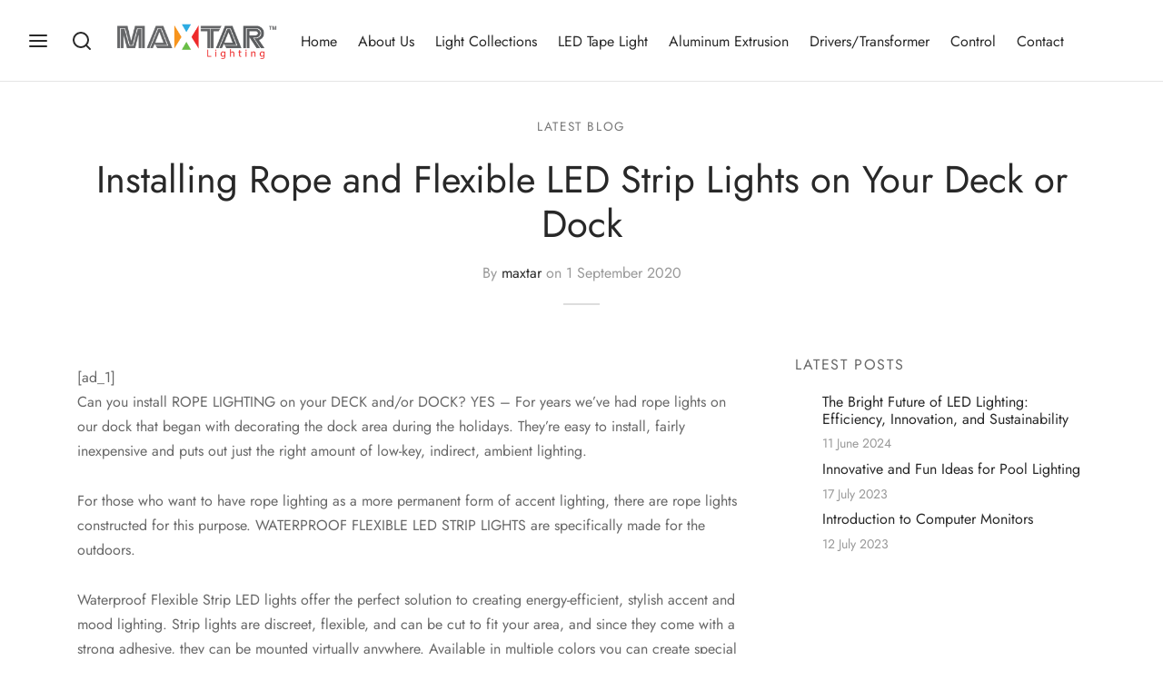

--- FILE ---
content_type: text/html; charset=UTF-8
request_url: https://maxtarlighting.com/2020/09/01/installing-rope-and-flexible-led-strip-lights-on-your-deck-or-dock/
body_size: 25747
content:

 <!doctype html>
<html lang="en-CA" prefix="og: https://ogp.me/ns#">
<head>
	<meta charset="UTF-8" />
	<meta name="viewport" content="width=device-width, initial-scale=1, minimum-scale=1">
	<link rel="profile" href="https://gmpg.org/xfn/11">
	<link rel="pingback" href="https://maxtarlighting.com/xmlrpc.php">
					<script>document.documentElement.className = document.documentElement.className + ' yes-js js_active js'</script>
			
<!-- Search Engine Optimization by Rank Math PRO - https://rankmath.com/ -->
<title>Installing Rope and Flexible LED Strip Lights on Your Deck or Dock - Maxtar Lighting | LED Lights North Vancouver</title>
<meta name="description" content="Can you install ROPE LIGHTING on your DECK and/or DOCK? YES - For years we&#039;ve had rope lights on our dock that began with decorating the dock area during the"/>
<meta name="robots" content="follow, index, max-snippet:-1, max-video-preview:-1, max-image-preview:large"/>
<link rel="canonical" href="https://maxtarlighting.com/2020/09/01/installing-rope-and-flexible-led-strip-lights-on-your-deck-or-dock/" />
<meta property="og:locale" content="en_US" />
<meta property="og:type" content="article" />
<meta property="og:title" content="Installing Rope and Flexible LED Strip Lights on Your Deck or Dock - Maxtar Lighting | LED Lights North Vancouver" />
<meta property="og:description" content="Can you install ROPE LIGHTING on your DECK and/or DOCK? YES - For years we&#039;ve had rope lights on our dock that began with decorating the dock area during the" />
<meta property="og:url" content="https://maxtarlighting.com/2020/09/01/installing-rope-and-flexible-led-strip-lights-on-your-deck-or-dock/" />
<meta property="og:site_name" content="Maxtar Lighting | LED Lights North Vancouver" />
<meta property="article:publisher" content="https://www.facebook.com/MaxtarLightingltd" />
<meta property="article:section" content="Latest Blog" />
<meta property="og:image" content="https://maxtarlighting.com/wp-content/uploads/2024/05/Maxtar-Lighting-Canada-Your-One-Stop-Shop-for-All-LED-Lighting-Needs.png" />
<meta property="og:image:secure_url" content="https://maxtarlighting.com/wp-content/uploads/2024/05/Maxtar-Lighting-Canada-Your-One-Stop-Shop-for-All-LED-Lighting-Needs.png" />
<meta property="og:image:width" content="1073" />
<meta property="og:image:height" content="266" />
<meta property="og:image:alt" content="Installing Rope and Flexible LED Strip Lights on Your Deck or Dock" />
<meta property="og:image:type" content="image/png" />
<meta property="article:published_time" content="2020-09-01T04:36:52-07:00" />
<meta name="twitter:card" content="summary_large_image" />
<meta name="twitter:title" content="Installing Rope and Flexible LED Strip Lights on Your Deck or Dock - Maxtar Lighting | LED Lights North Vancouver" />
<meta name="twitter:description" content="Can you install ROPE LIGHTING on your DECK and/or DOCK? YES - For years we&#039;ve had rope lights on our dock that began with decorating the dock area during the" />
<meta name="twitter:image" content="https://maxtarlighting.com/wp-content/uploads/2024/05/Maxtar-Lighting-Canada-Your-One-Stop-Shop-for-All-LED-Lighting-Needs.png" />
<script type="application/ld+json" class="rank-math-schema-pro">{"@context":"https://schema.org","@graph":[{"@type":"Place","@id":"https://maxtarlighting.com/#place","address":{"@type":"PostalAddress","streetAddress":"831 3rd St W","addressLocality":"North Vancouver","addressRegion":"BC","postalCode":"V7P 3K7","addressCountry":"Canada"}},{"@type":"Organization","@id":"https://maxtarlighting.com/#organization","name":"Maxtar Lighting | LED Lights North Vancouver","url":"https://maxtarlighting.com","sameAs":["https://www.facebook.com/MaxtarLightingltd","https://www.instagram.com/maxtarlightingltd/","https://www.facebook.com/MaxtarLightingltd"],"email":"info@maxtarlighting.com","address":{"@type":"PostalAddress","streetAddress":"831 3rd St W","addressLocality":"North Vancouver","addressRegion":"BC","postalCode":"V7P 3K7","addressCountry":"Canada"},"logo":{"@type":"ImageObject","@id":"https://maxtarlighting.com/#logo","url":"https://maxtarlighting.com/wp-content/uploads/2024/05/Maxtar-Lighting-Canada-Your-One-Stop-Shop-for-All-LED-Lighting-Needs.png","contentUrl":"https://maxtarlighting.com/wp-content/uploads/2024/05/Maxtar-Lighting-Canada-Your-One-Stop-Shop-for-All-LED-Lighting-Needs.png","caption":"Maxtar Lighting | LED Lights North Vancouver","inLanguage":"en-CA","width":"1073","height":"266"},"contactPoint":[{"@type":"ContactPoint","telephone":"+1 (604) 770 3315","contactType":"sales"}],"description":"Discover Maxtar Lighting's extensive range of energy-efficient LED lighting solutions designed to brighten your spaces while saving on power consumption. Explore our collections of bulbs, downlights, under-cabinet lights, and more. Perfect for residential and commercial use, our products offer durability, superior light quality, and innovative designs.","location":{"@id":"https://maxtarlighting.com/#place"}},{"@type":"WebSite","@id":"https://maxtarlighting.com/#website","url":"https://maxtarlighting.com","name":"Maxtar Lighting | LED Lights North Vancouver","alternateName":"Maxtar Lighting","publisher":{"@id":"https://maxtarlighting.com/#organization"},"inLanguage":"en-CA"},{"@type":"ImageObject","@id":"https://maxtarlighting.com/wp-content/uploads/2024/05/Maxtar-Lighting-Canada-Your-One-Stop-Shop-for-All-LED-Lighting-Needs.png","url":"https://maxtarlighting.com/wp-content/uploads/2024/05/Maxtar-Lighting-Canada-Your-One-Stop-Shop-for-All-LED-Lighting-Needs.png","width":"1073","height":"266","inLanguage":"en-CA"},{"@type":"WebPage","@id":"https://maxtarlighting.com/2020/09/01/installing-rope-and-flexible-led-strip-lights-on-your-deck-or-dock/#webpage","url":"https://maxtarlighting.com/2020/09/01/installing-rope-and-flexible-led-strip-lights-on-your-deck-or-dock/","name":"Installing Rope and Flexible LED Strip Lights on Your Deck or Dock - Maxtar Lighting | LED Lights North Vancouver","datePublished":"2020-09-01T04:36:52-07:00","dateModified":"2020-09-01T04:36:52-07:00","isPartOf":{"@id":"https://maxtarlighting.com/#website"},"primaryImageOfPage":{"@id":"https://maxtarlighting.com/wp-content/uploads/2024/05/Maxtar-Lighting-Canada-Your-One-Stop-Shop-for-All-LED-Lighting-Needs.png"},"inLanguage":"en-CA"},{"@type":"Person","@id":"https://maxtarlighting.com/author/maxtar/","name":"maxtar","url":"https://maxtarlighting.com/author/maxtar/","image":{"@type":"ImageObject","@id":"https://secure.gravatar.com/avatar/fe94c869be34a19f4b153234902e4fff6e207190dffee4817d39a4981439461a?s=96&amp;d=mm&amp;r=g","url":"https://secure.gravatar.com/avatar/fe94c869be34a19f4b153234902e4fff6e207190dffee4817d39a4981439461a?s=96&amp;d=mm&amp;r=g","caption":"maxtar","inLanguage":"en-CA"},"sameAs":["https://maxtarlighting.com"],"worksFor":{"@id":"https://maxtarlighting.com/#organization"}},{"@type":"BlogPosting","headline":"Installing Rope and Flexible LED Strip Lights on Your Deck or Dock - Maxtar Lighting | LED Lights North","datePublished":"2020-09-01T04:36:52-07:00","dateModified":"2020-09-01T04:36:52-07:00","articleSection":"Latest Blog","author":{"@id":"https://maxtarlighting.com/author/maxtar/","name":"maxtar"},"publisher":{"@id":"https://maxtarlighting.com/#organization"},"description":"Can you install ROPE LIGHTING on your DECK and/or DOCK? YES - For years we&#039;ve had rope lights on our dock that began with decorating the dock area during the","name":"Installing Rope and Flexible LED Strip Lights on Your Deck or Dock - Maxtar Lighting | LED Lights North","@id":"https://maxtarlighting.com/2020/09/01/installing-rope-and-flexible-led-strip-lights-on-your-deck-or-dock/#richSnippet","isPartOf":{"@id":"https://maxtarlighting.com/2020/09/01/installing-rope-and-flexible-led-strip-lights-on-your-deck-or-dock/#webpage"},"image":{"@id":"https://maxtarlighting.com/wp-content/uploads/2024/05/Maxtar-Lighting-Canada-Your-One-Stop-Shop-for-All-LED-Lighting-Needs.png"},"inLanguage":"en-CA","mainEntityOfPage":{"@id":"https://maxtarlighting.com/2020/09/01/installing-rope-and-flexible-led-strip-lights-on-your-deck-or-dock/#webpage"}}]}</script>
<!-- /Rank Math WordPress SEO plugin -->

<link rel="alternate" type="application/rss+xml" title="Maxtar Lighting | LED Lights North Vancouver &raquo; Feed" href="https://maxtarlighting.com/feed/" />
<link rel="alternate" type="application/rss+xml" title="Maxtar Lighting | LED Lights North Vancouver &raquo; Comments Feed" href="https://maxtarlighting.com/comments/feed/" />
<link rel="alternate" title="oEmbed (JSON)" type="application/json+oembed" href="https://maxtarlighting.com/wp-json/oembed/1.0/embed?url=https%3A%2F%2Fmaxtarlighting.com%2F2020%2F09%2F01%2Finstalling-rope-and-flexible-led-strip-lights-on-your-deck-or-dock%2F" />
<link rel="alternate" title="oEmbed (XML)" type="text/xml+oembed" href="https://maxtarlighting.com/wp-json/oembed/1.0/embed?url=https%3A%2F%2Fmaxtarlighting.com%2F2020%2F09%2F01%2Finstalling-rope-and-flexible-led-strip-lights-on-your-deck-or-dock%2F&#038;format=xml" />
<style id='wp-img-auto-sizes-contain-inline-css'>
img:is([sizes=auto i],[sizes^="auto," i]){contain-intrinsic-size:3000px 1500px}
/*# sourceURL=wp-img-auto-sizes-contain-inline-css */
</style>
<style id='wp-emoji-styles-inline-css'>

	img.wp-smiley, img.emoji {
		display: inline !important;
		border: none !important;
		box-shadow: none !important;
		height: 1em !important;
		width: 1em !important;
		margin: 0 0.07em !important;
		vertical-align: -0.1em !important;
		background: none !important;
		padding: 0 !important;
	}
/*# sourceURL=wp-emoji-styles-inline-css */
</style>
<link rel='stylesheet' id='wp-block-library-css' href='https://maxtarlighting.com/wp-includes/css/dist/block-library/style.min.css?ver=6.9' media='all' />
<link rel='stylesheet' id='wc-blocks-style-css' href='https://maxtarlighting.com/wp-content/plugins/woocommerce/assets/client/blocks/wc-blocks.css?ver=wc-10.4.3' media='all' />
<style id='global-styles-inline-css'>
:root{--wp--preset--aspect-ratio--square: 1;--wp--preset--aspect-ratio--4-3: 4/3;--wp--preset--aspect-ratio--3-4: 3/4;--wp--preset--aspect-ratio--3-2: 3/2;--wp--preset--aspect-ratio--2-3: 2/3;--wp--preset--aspect-ratio--16-9: 16/9;--wp--preset--aspect-ratio--9-16: 9/16;--wp--preset--color--black: #000000;--wp--preset--color--cyan-bluish-gray: #abb8c3;--wp--preset--color--white: #ffffff;--wp--preset--color--pale-pink: #f78da7;--wp--preset--color--vivid-red: #cf2e2e;--wp--preset--color--luminous-vivid-orange: #ff6900;--wp--preset--color--luminous-vivid-amber: #fcb900;--wp--preset--color--light-green-cyan: #7bdcb5;--wp--preset--color--vivid-green-cyan: #00d084;--wp--preset--color--pale-cyan-blue: #8ed1fc;--wp--preset--color--vivid-cyan-blue: #0693e3;--wp--preset--color--vivid-purple: #9b51e0;--wp--preset--color--gutenberg-white: #ffffff;--wp--preset--color--gutenberg-shade: #f8f8f8;--wp--preset--color--gutenberg-gray: #777777;--wp--preset--color--gutenberg-dark: #282828;--wp--preset--color--gutenberg-accent: #b9a16b;--wp--preset--gradient--vivid-cyan-blue-to-vivid-purple: linear-gradient(135deg,rgb(6,147,227) 0%,rgb(155,81,224) 100%);--wp--preset--gradient--light-green-cyan-to-vivid-green-cyan: linear-gradient(135deg,rgb(122,220,180) 0%,rgb(0,208,130) 100%);--wp--preset--gradient--luminous-vivid-amber-to-luminous-vivid-orange: linear-gradient(135deg,rgb(252,185,0) 0%,rgb(255,105,0) 100%);--wp--preset--gradient--luminous-vivid-orange-to-vivid-red: linear-gradient(135deg,rgb(255,105,0) 0%,rgb(207,46,46) 100%);--wp--preset--gradient--very-light-gray-to-cyan-bluish-gray: linear-gradient(135deg,rgb(238,238,238) 0%,rgb(169,184,195) 100%);--wp--preset--gradient--cool-to-warm-spectrum: linear-gradient(135deg,rgb(74,234,220) 0%,rgb(151,120,209) 20%,rgb(207,42,186) 40%,rgb(238,44,130) 60%,rgb(251,105,98) 80%,rgb(254,248,76) 100%);--wp--preset--gradient--blush-light-purple: linear-gradient(135deg,rgb(255,206,236) 0%,rgb(152,150,240) 100%);--wp--preset--gradient--blush-bordeaux: linear-gradient(135deg,rgb(254,205,165) 0%,rgb(254,45,45) 50%,rgb(107,0,62) 100%);--wp--preset--gradient--luminous-dusk: linear-gradient(135deg,rgb(255,203,112) 0%,rgb(199,81,192) 50%,rgb(65,88,208) 100%);--wp--preset--gradient--pale-ocean: linear-gradient(135deg,rgb(255,245,203) 0%,rgb(182,227,212) 50%,rgb(51,167,181) 100%);--wp--preset--gradient--electric-grass: linear-gradient(135deg,rgb(202,248,128) 0%,rgb(113,206,126) 100%);--wp--preset--gradient--midnight: linear-gradient(135deg,rgb(2,3,129) 0%,rgb(40,116,252) 100%);--wp--preset--font-size--small: 13px;--wp--preset--font-size--medium: 20px;--wp--preset--font-size--large: 36px;--wp--preset--font-size--x-large: 42px;--wp--preset--spacing--20: 0.44rem;--wp--preset--spacing--30: 0.67rem;--wp--preset--spacing--40: 1rem;--wp--preset--spacing--50: 1.5rem;--wp--preset--spacing--60: 2.25rem;--wp--preset--spacing--70: 3.38rem;--wp--preset--spacing--80: 5.06rem;--wp--preset--shadow--natural: 6px 6px 9px rgba(0, 0, 0, 0.2);--wp--preset--shadow--deep: 12px 12px 50px rgba(0, 0, 0, 0.4);--wp--preset--shadow--sharp: 6px 6px 0px rgba(0, 0, 0, 0.2);--wp--preset--shadow--outlined: 6px 6px 0px -3px rgb(255, 255, 255), 6px 6px rgb(0, 0, 0);--wp--preset--shadow--crisp: 6px 6px 0px rgb(0, 0, 0);}:where(.is-layout-flex){gap: 0.5em;}:where(.is-layout-grid){gap: 0.5em;}body .is-layout-flex{display: flex;}.is-layout-flex{flex-wrap: wrap;align-items: center;}.is-layout-flex > :is(*, div){margin: 0;}body .is-layout-grid{display: grid;}.is-layout-grid > :is(*, div){margin: 0;}:where(.wp-block-columns.is-layout-flex){gap: 2em;}:where(.wp-block-columns.is-layout-grid){gap: 2em;}:where(.wp-block-post-template.is-layout-flex){gap: 1.25em;}:where(.wp-block-post-template.is-layout-grid){gap: 1.25em;}.has-black-color{color: var(--wp--preset--color--black) !important;}.has-cyan-bluish-gray-color{color: var(--wp--preset--color--cyan-bluish-gray) !important;}.has-white-color{color: var(--wp--preset--color--white) !important;}.has-pale-pink-color{color: var(--wp--preset--color--pale-pink) !important;}.has-vivid-red-color{color: var(--wp--preset--color--vivid-red) !important;}.has-luminous-vivid-orange-color{color: var(--wp--preset--color--luminous-vivid-orange) !important;}.has-luminous-vivid-amber-color{color: var(--wp--preset--color--luminous-vivid-amber) !important;}.has-light-green-cyan-color{color: var(--wp--preset--color--light-green-cyan) !important;}.has-vivid-green-cyan-color{color: var(--wp--preset--color--vivid-green-cyan) !important;}.has-pale-cyan-blue-color{color: var(--wp--preset--color--pale-cyan-blue) !important;}.has-vivid-cyan-blue-color{color: var(--wp--preset--color--vivid-cyan-blue) !important;}.has-vivid-purple-color{color: var(--wp--preset--color--vivid-purple) !important;}.has-black-background-color{background-color: var(--wp--preset--color--black) !important;}.has-cyan-bluish-gray-background-color{background-color: var(--wp--preset--color--cyan-bluish-gray) !important;}.has-white-background-color{background-color: var(--wp--preset--color--white) !important;}.has-pale-pink-background-color{background-color: var(--wp--preset--color--pale-pink) !important;}.has-vivid-red-background-color{background-color: var(--wp--preset--color--vivid-red) !important;}.has-luminous-vivid-orange-background-color{background-color: var(--wp--preset--color--luminous-vivid-orange) !important;}.has-luminous-vivid-amber-background-color{background-color: var(--wp--preset--color--luminous-vivid-amber) !important;}.has-light-green-cyan-background-color{background-color: var(--wp--preset--color--light-green-cyan) !important;}.has-vivid-green-cyan-background-color{background-color: var(--wp--preset--color--vivid-green-cyan) !important;}.has-pale-cyan-blue-background-color{background-color: var(--wp--preset--color--pale-cyan-blue) !important;}.has-vivid-cyan-blue-background-color{background-color: var(--wp--preset--color--vivid-cyan-blue) !important;}.has-vivid-purple-background-color{background-color: var(--wp--preset--color--vivid-purple) !important;}.has-black-border-color{border-color: var(--wp--preset--color--black) !important;}.has-cyan-bluish-gray-border-color{border-color: var(--wp--preset--color--cyan-bluish-gray) !important;}.has-white-border-color{border-color: var(--wp--preset--color--white) !important;}.has-pale-pink-border-color{border-color: var(--wp--preset--color--pale-pink) !important;}.has-vivid-red-border-color{border-color: var(--wp--preset--color--vivid-red) !important;}.has-luminous-vivid-orange-border-color{border-color: var(--wp--preset--color--luminous-vivid-orange) !important;}.has-luminous-vivid-amber-border-color{border-color: var(--wp--preset--color--luminous-vivid-amber) !important;}.has-light-green-cyan-border-color{border-color: var(--wp--preset--color--light-green-cyan) !important;}.has-vivid-green-cyan-border-color{border-color: var(--wp--preset--color--vivid-green-cyan) !important;}.has-pale-cyan-blue-border-color{border-color: var(--wp--preset--color--pale-cyan-blue) !important;}.has-vivid-cyan-blue-border-color{border-color: var(--wp--preset--color--vivid-cyan-blue) !important;}.has-vivid-purple-border-color{border-color: var(--wp--preset--color--vivid-purple) !important;}.has-vivid-cyan-blue-to-vivid-purple-gradient-background{background: var(--wp--preset--gradient--vivid-cyan-blue-to-vivid-purple) !important;}.has-light-green-cyan-to-vivid-green-cyan-gradient-background{background: var(--wp--preset--gradient--light-green-cyan-to-vivid-green-cyan) !important;}.has-luminous-vivid-amber-to-luminous-vivid-orange-gradient-background{background: var(--wp--preset--gradient--luminous-vivid-amber-to-luminous-vivid-orange) !important;}.has-luminous-vivid-orange-to-vivid-red-gradient-background{background: var(--wp--preset--gradient--luminous-vivid-orange-to-vivid-red) !important;}.has-very-light-gray-to-cyan-bluish-gray-gradient-background{background: var(--wp--preset--gradient--very-light-gray-to-cyan-bluish-gray) !important;}.has-cool-to-warm-spectrum-gradient-background{background: var(--wp--preset--gradient--cool-to-warm-spectrum) !important;}.has-blush-light-purple-gradient-background{background: var(--wp--preset--gradient--blush-light-purple) !important;}.has-blush-bordeaux-gradient-background{background: var(--wp--preset--gradient--blush-bordeaux) !important;}.has-luminous-dusk-gradient-background{background: var(--wp--preset--gradient--luminous-dusk) !important;}.has-pale-ocean-gradient-background{background: var(--wp--preset--gradient--pale-ocean) !important;}.has-electric-grass-gradient-background{background: var(--wp--preset--gradient--electric-grass) !important;}.has-midnight-gradient-background{background: var(--wp--preset--gradient--midnight) !important;}.has-small-font-size{font-size: var(--wp--preset--font-size--small) !important;}.has-medium-font-size{font-size: var(--wp--preset--font-size--medium) !important;}.has-large-font-size{font-size: var(--wp--preset--font-size--large) !important;}.has-x-large-font-size{font-size: var(--wp--preset--font-size--x-large) !important;}
/*# sourceURL=global-styles-inline-css */
</style>

<style id='classic-theme-styles-inline-css'>
/*! This file is auto-generated */
.wp-block-button__link{color:#fff;background-color:#32373c;border-radius:9999px;box-shadow:none;text-decoration:none;padding:calc(.667em + 2px) calc(1.333em + 2px);font-size:1.125em}.wp-block-file__button{background:#32373c;color:#fff;text-decoration:none}
/*# sourceURL=/wp-includes/css/classic-themes.min.css */
</style>
<style id='woocommerce-inline-inline-css'>
.woocommerce form .form-row .required { visibility: visible; }
/*# sourceURL=woocommerce-inline-inline-css */
</style>
<link rel='stylesheet' id='mc4wp-form-basic-css' href='https://maxtarlighting.com/wp-content/plugins/mailchimp-for-wp/assets/css/form-basic.css?ver=4.11.1' media='all' />
<link rel='stylesheet' id='woocommerce-product-attachment-css' href='https://maxtarlighting.com/wp-content/plugins/woo-product-attachment/public/css/woocommerce-product-attachment-public.css?ver=2.1.6' media='all' />
<link rel='stylesheet' id='jquery-selectBox-css' href='https://maxtarlighting.com/wp-content/plugins/yith-woocommerce-wishlist/assets/css/jquery.selectBox.css?ver=1.2.0' media='all' />
<link rel='stylesheet' id='woocommerce_prettyPhoto_css-css' href='//maxtarlighting.com/wp-content/plugins/woocommerce/assets/css/prettyPhoto.css?ver=3.1.6' media='all' />
<link rel='stylesheet' id='yith-wcwl-main-css' href='https://maxtarlighting.com/wp-content/plugins/yith-woocommerce-wishlist/assets/css/style.css?ver=4.12.0' media='all' />
<style id='yith-wcwl-main-inline-css'>
 :root { --rounded-corners-radius: 16px; --add-to-cart-rounded-corners-radius: 16px; --color-headers-background: #F4F4F4; --feedback-duration: 3s } 
 :root { --rounded-corners-radius: 16px; --add-to-cart-rounded-corners-radius: 16px; --color-headers-background: #F4F4F4; --feedback-duration: 3s } 
/*# sourceURL=yith-wcwl-main-inline-css */
</style>
<link rel='stylesheet' id='goya-grid-css' href='https://maxtarlighting.com/wp-content/themes/goya/assets/css/grid.css?ver=1.0.9.3' media='all' />
<link rel='stylesheet' id='goya-core-css' href='https://maxtarlighting.com/wp-content/themes/goya/assets/css/core.css?ver=1.0.9.3' media='all' />
<link rel='stylesheet' id='goya-icons-css' href='https://maxtarlighting.com/wp-content/themes/goya/assets/icons/theme-icons/style.css?ver=1.0.9.3' media='all' />
<link rel='stylesheet' id='goya-shop-css' href='https://maxtarlighting.com/wp-content/themes/goya/assets/css/shop.css?ver=1.0.9.3' media='all' />
<link rel='stylesheet' id='goya-elements-css' href='https://maxtarlighting.com/wp-content/themes/goya/assets/css/vc-elements.css?ver=1.0.9.3' media='all' />
<style id='goya-customizer-styles-inline-css'>
body,blockquote cite,div.vc_progress_bar .vc_single_bar .vc_label,div.vc_toggle_size_sm .vc_toggle_title h4 {font-size:16px;}.wp-caption-text,.woocommerce-breadcrumb,.post.listing .listing_content .post-meta,.footer-bar .footer-bar-content,.side-menu .mobile-widgets p,.side-menu .side-widgets p,.products .product.product-category a div h2 .count,#payment .payment_methods li .payment_box,#payment .payment_methods li a.about_paypal,.et-product-detail .summary .sizing_guide,#reviews .commentlist li .comment-text .woocommerce-review__verified,#reviews .commentlist li .comment-text .woocommerce-review__published-date,.commentlist > li .comment-meta,.widget .type-post .post-meta,.widget_rss .rss-date,.wp-block-latest-comments__comment-date,.wp-block-latest-posts__post-date,.commentlist > li .reply,.comment-reply-title small,.commentlist .bypostauthor .post-author,.commentlist .bypostauthor > .comment-body .fn:after,.et-portfolio.et-portfolio-style-hover-card .type-portfolio .et-portfolio-excerpt {font-size:14px;}h1, h2, h3, h4, h5, h6, .page-title{color:#282828;}.et-banner .et-banner-content .et-banner-title.color-accent,.et-banner .et-banner-content .et-banner-subtitle.color-accent,.et-banner .et-banner-content .et-banner-link.link.color-accent,.et-banner .et-banner-content .et-banner-link.link.color-accent:hover,.et-banner .et-banner-content .et-banner-link.outlined.color-accent,.et-banner .et-banner-content .et-banner-link.outlined.color-accent:hover {color:#b9a16b;}.et-banner .et-banner-content .et-banner-subtitle.tag_style.color-accent,.et-banner .et-banner-content .et-banner-link.solid.color-accent,.et-banner .et-banner-content .et-banner-link.solid.color-accent:hover {background:#b9a16b;}.et-iconbox.icon-style-background.icon-color-accent .et-feature-icon {background:#b9a16b;}.et-iconbox.icon-style-border.icon-color-accent .et-feature-icon,.et-iconbox.icon-style-simple.icon-color-accent .et-feature-icon {color:#b9a16b;}.et-counter.counter-color-accent .h1,.et-counter.icon-color-accent i {color:#b9a16b;}.et_btn.solid.color-accent {background:#b9a16b;}.et_btn.link.color-accent,.et_btn.outlined.color-accent,.et_btn.outlined.color-accent:hover {color:#b9a16b;}.et-animatype.color-accent .et-animated-entry,.et-stroketype.color-accent *{color:#b9a16b;}.slick-prev:hover,.slick-next:hover,.flex-prev:hover,.flex-next:hover,.mfp-wrap.quick-search .mfp-content [type="submit"],.et-close,.single-product .pswp__button:hover,.content404 h4,.woocommerce-tabs .tabs li a span,.woo-variation-gallery-wrapper .woo-variation-gallery-trigger:hover:after,.mobile-menu li.menu-item-has-children.active > .et-menu-toggle:after,.remove:hover, a.remove:hover,span.minicart-counter.et-count-zero,.tag-cloud-link .tag-link-count,.star-rating > span:before,.comment-form-rating .stars > span:before,.wpmc-tabs-wrapper li.wpmc-tab-item.current,div.argmc-wrapper .tab-completed-icon:before,div.argmc-wrapper .argmc-tab-item.completed .argmc-tab-number,.widget ul li.active,.et-wp-gallery-popup .mfp-arrow {color:#b9a16b;}.menu-item.accent-color a,.accent-color:not(.fancy-tag),.accent-color:not(.fancy-tag) .wpb_wrapper > h1,.accent-color:not(.fancy-tag) .wpb_wrapper > h2,.accent-color:not(.fancy-tag) .wpb_wrapper > h3,.accent-color:not(.fancy-tag) .wpb_wrapper > h4,.accent-color:not(.fancy-tag) .wpb_wrapper > h5,.accent-color:not(.fancy-tag) .wpb_wrapper > h6,.accent-color:not(.fancy-tag) .wpb_wrapper > p {color:#b9a16b !important;}.accent-color.fancy-tag,.wpb_text_column .accent-color.fancy-tag:last-child,.accent-color.fancy-tag .wpb_wrapper > h1,.accent-color.fancy-tag .wpb_wrapper > h2,.accent-color.fancy-tag .wpb_wrapper > h3,.accent-color.fancy-tag .wpb_wrapper > h4,.accent-color.fancy-tag .wpb_wrapper > h5,.accent-color.fancy-tag .wpb_wrapper > h6,.accent-color.fancy-tag .wpb_wrapper > p {background-color:#b9a16b;}.wpmc-tabs-wrapper li.wpmc-tab-item.current .wpmc-tab-number,.wpmc-tabs-wrapper li.wpmc-tab-item.current:before,.tag-cloud-link:hover,div.argmc-wrapper .argmc-tab-item.completed .argmc-tab-number,div.argmc-wrapper .argmc-tab-item.current .argmc-tab-number,div.argmc-wrapper .argmc-tab-item.last.current + .argmc-tab-item:hover .argmc-tab-number {border-color:#b9a16b;}.vc_progress_bar.vc_progress-bar-color-bar_orange .vc_single_bar span.vc_bar,span.minicart-counter,.filter-trigger .et-active-filters-count,.et-active-filters-count,div.argmc-wrapper .argmc-tab-item.current .argmc-tab-number,div.argmc-wrapper .argmc-tab-item.visited:hover .argmc-tab-number,div.argmc-wrapper .argmc-tab-item.last.current + .argmc-tab-item:hover .argmc-tab-number,.slick-dots li button:hover,.wpb_column.et-light-column .postline:before,.wpb_column.et-light-column .postline-medium:before,.wpb_column.et-light-column .postline-large:before,.et-feat-video-btn:hover .et-featured-video-icon:after,.post.type-post.sticky .entry-title a:after {background-color:#b9a16b;}div.argmc-wrapper .argmc-tab-item.visited:before {border-bottom-color:#b9a16b;}.yith-wcan-loading:after,.blockUI.blockOverlay:after,.easyzoom-notice:after,.woocommerce-product-gallery__wrapper .slick:after,.add_to_cart_button.loading:after,.et-loader:after {background-color:#b9a16b;}.fancy-title,h1.fancy-title,h2.fancy-title,h3.fancy-title,h4.fancy-title,h5.fancy-title,h6.fancy-title {color:#b9a16b}.fancy-tag,h1.fancy-tag,h2.fancy-tag,h3.fancy-tag,h4.fancy-tag,h5.fancy-tag,h6.fancy-tag {background-color:#b9a16b}@media only screen and (max-width:991px) {.site-header .header-mobile {display:block !important;}.site-header .header-main,.site-header .header-bottom {display:none !important;}}@media only screen and (min-width:992px) {.site-header,.header-spacer,.product-header-spacer {height:90px;}.page-header-transparent .hero-header .hero-title {padding-top:90px;}.et-product-detail.et-product-layout-no-padding.product-header-transparent .showcase-inner .product-information {padding-top:90px;}.header_on_scroll:not(.megamenu-active) .site-header,.header_on_scroll:not(.megamenu-active) .header-spacer,.header_on_scroll:not(.megamenu-active) .product-header-spacer {height:70px;}}@media only screen and (max-width:991px) {.site-header,.header_on_scroll .site-header,.header-spacer,.product-header-spacer {height:60px;}.page-header-transparent .hero-header .hero-title {padding-top:60px;}}@media screen and (min-width:576px) and (max-width:767px) {.sticky-product-bar {height:60px;}.product-bar-visible.single-product.fixed-product-bar-bottom .footer {margin-bottom:60px;}.product-bar-visible.single-product.fixed-product-bar-bottom #scroll_to_top.active {bottom:70px;}}.page-header-regular .site-header,.header_on_scroll .site-header {background-color:#ffffff;}@media only screen and (max-width:576px) {.page-header-transparent:not(.header-transparent-mobiles):not(.header_on_scroll) .site-header {background-color:#ffffff;}}.site-header a,.site-header .menu-toggle,.site-header .goya-search button {color:#282828;}@media only screen and (max-width:767px) {.sticky-header-light .site-header .menu-toggle:hover,.header-transparent-mobiles.sticky-header-light.header_on_scroll .site-header a.icon,.header-transparent-mobiles.sticky-header-light.header_on_scroll .site-header .menu-toggle,.header-transparent-mobiles.light-title:not(.header_on_scroll) .site-header a.icon,.header-transparent-mobiles.light-title:not(.header_on_scroll) .site-header .menu-toggle {color:#ffffff;}}@media only screen and (min-width:768px) {.light-title:not(.header_on_scroll) .site-header .site-title,.light-title:not(.header_on_scroll) .site-header .et-header-menu>li> a,.sticky-header-light.header_on_scroll .site-header .et-header-menu>li> a,.light-title:not(.header_on_scroll) span.minicart-counter.et-count-zero,.sticky-header-light.header_on_scroll .site-header .icon,.sticky-header-light.header_on_scroll .site-header .menu-toggle,.light-title:not(.header_on_scroll) .site-header .icon,.light-title:not(.header_on_scroll) .site-header .menu-toggle {color:#ffffff;}}.et-header-menu .menu-label,.mobile-menu .menu-label {background-color:#bbbbbb;}.et-header-menu ul.sub-menu:before,.et-header-menu .sub-menu .sub-menu {background-color:#ffffff !important;}.et-header-menu>li.menu-item-has-children > a:after {border-bottom-color:#ffffff;}.et-header-menu .sub-menu li.menu-item-has-children:after,.et-header-menu ul.sub-menu li a {color:#444444;}.side-panel .mobile-bar,.side-panel .mobile-bar.dark {background:#f8f8f8;}.side-mobile-menu,.side-mobile-menu.dark { background:#ffffff;}.side-fullscreen-menu,.side-fullscreen-menu.dark { background:#ffffff;}.site-footer,.site-footer.dark {background-color:#000000;}.site-footer .footer-bar.custom-color-1,.site-footer .footer-bar.custom-color-1.dark {background-color:#ffffff;}.single_variation_wrap { display:none !important; }.et-product-detail .summary .product_actions_wrap { justify-content:left; }.mfp #et-quickview {max-width:960px;}.woocommerce-Tabs-panel.custom_scroll {max-height:400px;}.product_meta .tagged_as,.product_meta .trap {display:none !important;}.shop-widget-scroll .widget > ul,.shop-widget-scroll .widget:not(.widget-woof) > .widgettitle + *,.shop-widget-scroll .wcapf-layered-nav {max-height:150px;}.free-shipping-progress-bar .progress-bar-indicator {background:linear-gradient(270deg, #b9a16b 0, #ffffff 200%);background-color: #b9a16b;flex-grow:1;}.rtl .free-shipping-progress-bar .progress-bar-indicator {background:linear-gradient(90deg, #b9a16b 0, #ffffff 200%);}.progress-bar-status.success .progress-bar-indicator { background:#67bb67;}.star-rating > span:before,.comment-form-rating .stars > span:before {color:#282828;}.product-inner .badge.onsale,.wc-block-grid .wc-block-grid__products .wc-block-grid__product .wc-block-grid__product-onsale {color:#ef5c5c;background-color:#ffffff;}.et-product-detail .summary .badge.onsale {border-color:#ef5c5c;}.product-inner .badge.new {color:#585858;background-color:#ffffff;}.product-inner .badge.out-of-stock {color:#585858;background-color:#ffffff;}@media screen and (min-width:768px) {.wc-block-grid__products .wc-block-grid__product .wc-block-grid__product-image {margin-top:5px;}.wc-block-grid__products .wc-block-grid__product:hover .wc-block-grid__product-image {transform:translateY(-5px);}.wc-block-grid__products .wc-block-grid__product:hover .wc-block-grid__product-image img {-moz-transform:scale(1.05, 1.05);-ms-transform:scale(1.05, 1.05);-webkit-transform:scale(1.05, 1.05);transform:scale(1.05, 1.05);}}.et-blog.hero-header .hero-title {background-color:#f8f8f8;}.post.post-detail.hero-title .post-featured.title-wrap {background-color:#f8f8f8;}.has-gutenberg-white-color { color:#ffffff !important; }.has-gutenberg-white-background-color { background-color:#ffffff; }.wp-block-button.outlined .has-gutenberg-white-color { border-color:#ffffff !important; background-color:transparent !important; }.has-gutenberg-shade-color { color:#f8f8f8 !important; }.has-gutenberg-shade-background-color { background-color:#f8f8f8; }.wp-block-button.outlined .has-gutenberg-shade-color { border-color:#f8f8f8 !important; background-color:transparent !important; }.has-gutenberg-gray-color { color:#777777 !important; }.has-gutenberg-gray-background-color { background-color:#777777; }.wp-block-button.outlined .has-gutenberg-gray-color { border-color:#777777 !important; background-color:transparent !important; }.has-gutenberg-dark-color { color:#282828 !important; }.has-gutenberg-dark-background-color { background-color:#282828; }.wp-block-button.outlined .has-gutenberg-dark-color { border-color:#282828 !important; background-color:transparent !important; }.has-gutenberg-accent-color { color:#b9a16b !important; }.has-gutenberg-accent-background-color { background-color:#b9a16b; }.wp-block-button.outlined .has-gutenberg-accent-color { border-color:#b9a16b !important; background-color:transparent !important; }.commentlist .bypostauthor > .comment-body .fn:after {content:'Post Author';}.et-inline-validation-notices .form-row.woocommerce-invalid-required-field:after{content:'Required field';}.post.type-post.sticky .entry-title a:after {content:'Featured';}
/*# sourceURL=goya-customizer-styles-inline-css */
</style>
<link rel='stylesheet' id='goya-style-css' href='https://maxtarlighting.com/wp-content/themes/goya/style.css?ver=6.9' media='all' />
<link rel='stylesheet' id='goya-child-style-css' href='https://maxtarlighting.com/wp-content/themes/goya-child/style.css?ver=1.1' media='all' />
<script type="text/template" id="tmpl-variation-template">
	<div class="woocommerce-variation-description">{{{ data.variation.variation_description }}}</div>
	<div class="woocommerce-variation-price">{{{ data.variation.price_html }}}</div>
	<div class="woocommerce-variation-availability">{{{ data.variation.availability_html }}}</div>
</script>
<script type="text/template" id="tmpl-unavailable-variation-template">
	<p role="alert">Sorry, this product is unavailable. Please choose a different combination.</p>
</script>
<script src="https://maxtarlighting.com/wp-includes/js/jquery/jquery.min.js?ver=3.7.1" id="jquery-core-js"></script>
<script src="https://maxtarlighting.com/wp-includes/js/jquery/jquery-migrate.min.js?ver=3.4.1" id="jquery-migrate-js"></script>
<script src="https://maxtarlighting.com/wp-content/plugins/woocommerce/assets/js/jquery-blockui/jquery.blockUI.min.js?ver=2.7.0-wc.10.4.3" id="wc-jquery-blockui-js" data-wp-strategy="defer"></script>
<script id="wc-add-to-cart-js-extra">
var wc_add_to_cart_params = {"ajax_url":"/wp-admin/admin-ajax.php","wc_ajax_url":"/?wc-ajax=%%endpoint%%","i18n_view_cart":"View cart","cart_url":"https://maxtarlighting.com/cart/","is_cart":"","cart_redirect_after_add":"no"};
//# sourceURL=wc-add-to-cart-js-extra
</script>
<script src="https://maxtarlighting.com/wp-content/plugins/woocommerce/assets/js/frontend/add-to-cart.min.js?ver=10.4.3" id="wc-add-to-cart-js" data-wp-strategy="defer"></script>
<script src="https://maxtarlighting.com/wp-content/plugins/woocommerce/assets/js/js-cookie/js.cookie.min.js?ver=2.1.4-wc.10.4.3" id="wc-js-cookie-js" defer data-wp-strategy="defer"></script>
<script id="woocommerce-js-extra">
var woocommerce_params = {"ajax_url":"/wp-admin/admin-ajax.php","wc_ajax_url":"/?wc-ajax=%%endpoint%%","i18n_password_show":"Show password","i18n_password_hide":"Hide password"};
//# sourceURL=woocommerce-js-extra
</script>
<script src="https://maxtarlighting.com/wp-content/plugins/woocommerce/assets/js/frontend/woocommerce.min.js?ver=10.4.3" id="woocommerce-js" defer data-wp-strategy="defer"></script>
<script src="https://maxtarlighting.com/wp-content/plugins/js_composer/assets/js/vendors/woocommerce-add-to-cart.js?ver=8.7.2" id="vc_woocommerce-add-to-cart-js-js"></script>
<script src="https://maxtarlighting.com/wp-includes/js/underscore.min.js?ver=1.13.7" id="underscore-js"></script>
<script id="wc-cart-fragments-js-extra">
var wc_cart_fragments_params = {"ajax_url":"/wp-admin/admin-ajax.php","wc_ajax_url":"/?wc-ajax=%%endpoint%%","cart_hash_key":"wc_cart_hash_475c12a44c4f20b5155a175b937d4cb0","fragment_name":"wc_fragments_475c12a44c4f20b5155a175b937d4cb0","request_timeout":"5000"};
//# sourceURL=wc-cart-fragments-js-extra
</script>
<script src="https://maxtarlighting.com/wp-content/plugins/woocommerce/assets/js/frontend/cart-fragments.min.js?ver=10.4.3" id="wc-cart-fragments-js" defer data-wp-strategy="defer"></script>
<script id="wp-util-js-extra">
var _wpUtilSettings = {"ajax":{"url":"/wp-admin/admin-ajax.php"}};
//# sourceURL=wp-util-js-extra
</script>
<script src="https://maxtarlighting.com/wp-includes/js/wp-util.min.js?ver=6.9" id="wp-util-js"></script>
<script></script><link rel="https://api.w.org/" href="https://maxtarlighting.com/wp-json/" /><link rel="alternate" title="JSON" type="application/json" href="https://maxtarlighting.com/wp-json/wp/v2/posts/3219" /><link rel="EditURI" type="application/rsd+xml" title="RSD" href="https://maxtarlighting.com/xmlrpc.php?rsd" />

<link rel='shortlink' href='https://maxtarlighting.com/?p=3219' />
<meta name="ti-site-data" content="[base64]" />	<noscript><style>.woocommerce-product-gallery{ opacity: 1 !important; }</style></noscript>
	<meta name="generator" content="Powered by WPBakery Page Builder - drag and drop page builder for WordPress."/>
<style type="text/css">
body.custom-background #wrapper { background-color: #ffffff; }
</style>
<script src="//code.tidio.co/giaxcb4bkjwn5x7lumx6nqkymozurkkm.js" async></script><script id="google_gtagjs" src="https://www.googletagmanager.com/gtag/js?id=G-KV0ZEYWKWJ" async></script>
<script id="google_gtagjs-inline">
window.dataLayer = window.dataLayer || [];function gtag(){dataLayer.push(arguments);}gtag('js', new Date());gtag('config', 'G-KV0ZEYWKWJ', {} );
</script>
<link rel="icon" href="https://maxtarlighting.com/wp-content/uploads/2022/04/cropped-Screen-Shot-2022-04-07-at-1.33.41-PM-32x32.png" sizes="32x32" />
<link rel="icon" href="https://maxtarlighting.com/wp-content/uploads/2022/04/cropped-Screen-Shot-2022-04-07-at-1.33.41-PM-192x192.png" sizes="192x192" />
<link rel="apple-touch-icon" href="https://maxtarlighting.com/wp-content/uploads/2022/04/cropped-Screen-Shot-2022-04-07-at-1.33.41-PM-180x180.png" />
<meta name="msapplication-TileImage" content="https://maxtarlighting.com/wp-content/uploads/2022/04/cropped-Screen-Shot-2022-04-07-at-1.33.41-PM-270x270.png" />
<style id="kirki-inline-styles">.site-header,.header-spacer,.product-header-spacer{height:90px;}.site-header .header-bottom{height:40px;max-height:40px;min-height:40px;}.site-header .logolink img{max-height:45px;}.top-bar .search-field, .top-bar .search-button-group select{height:40px;}.top-bar{min-height:40px;background-color:#ffffff;}.top-bar, .top-bar a, .top-bar button, .top-bar .selected{color:#626262;}.search-button-group .search-clear:before, .search-button-group .search-clear:after{background-color:#626262;}.et-global-campaign{min-height:40px;color:#ffffff;background-color:#1e73be;}.et-global-campaign .et-close:before, .et-global-campaign .et-close:after, .no-touch .et-global-campaign .et-close:hover:before, .no-touch .et-global-campaign .et-close:hover:after{background-color:#ffffff;}.campaign-inner .link-button{color:#ffffff;}.side-panel .mobile-bar,.side-panel .mobile-bar.dark{background-color:#f8f8f8;}.side-fullscreen-menu,.side-fullscreen-menu.dark{background-color:#ffffff;}.side-mobile-menu li, .side-mobile-menu li a, .side-mobile-menu .bottom-extras, .side-mobile-menu .bottom-extras a, .side-mobile-menu .selected{color:#282828;}.side-menu.side-mobile-menu,.side-menu.side-mobile-menu.dark{background-color:#ffffff;}.site-footer,.site-footer.dark{background-color:#000000;}.mfp-wrap.quick-search .mfp-content [type="submit"], .et-close, .single-product .pswp__button:hover, .content404 h4, .woocommerce-tabs .tabs li a span, .woo-variation-gallery-wrapper .woo-variation-gallery-trigger:hover:after, .mobile-menu li.menu-item-has-children.active > .et-menu-toggle:after, .remove:hover, a.remove:hover, .minicart-counter.et-count-zero, .tag-cloud-link .tag-link-count, .wpmc-tabs-wrapper li.wpmc-tab-item.current, div.argmc-wrapper .tab-completed-icon:before, .et-wp-gallery-popup .mfp-arrow{color:#b9a16b;}.slick-dots li.slick-active button{background-color:#b9a16b;}body, table, .shop_table, blockquote cite, .et-listing-style1 .product_thumbnail .et-quickview-btn, .products .single_add_to_cart_button.button, .products .add_to_cart_button.button, .products .added_to_cart.button, .side-panel header h6{color:#686868;}.cart-collaterals .woocommerce-shipping-destination strong, #order_review .shop_table, #payment .payment_methods li label, .et-product-detail .summary .variations label, .woocommerce-tabs .tabs li a:hover, .woocommerce-tabs .tabs li.active a, .et-product-detail .product_meta > span *, .sticky-product-bar .variations label, .et-product-detail .summary .sizing_guide, #side-cart .woocommerce-mini-cart__total, .cart-collaterals .shipping-calculator-button, .woocommerce-terms-and-conditions-wrapper a, .et-checkout-login-title a, .et-checkout-coupon-title a, .woocommerce-checkout h3, .order_review_heading, .woocommerce-Address-title h3, .woocommerce-MyAccount-content h3, .woocommerce-MyAccount-content legend, .et-product-detail.et-cart-mixed .summary .yith-wcwl-add-to-wishlist > div > a, .et-product-detail.et-cart-stacked .summary .yith-wcwl-add-to-wishlist > div > a, .hentry table th, .entry-content table th, #reviews .commentlist li .comment-text .meta strong, .et-feat-video-btn, #ship-to-different-address label, .woocommerce-account-fields p.create-account label, .et-login-wrapper a, .floating-labels .form-row.float-label input:focus ~ label, .floating-labels .form-row.float-label textarea:focus ~ label, .woocommerce-info, .order_details li strong, table.order_details th, table.order_details a:not(.button), .variable-items-wrapper .variable-item:not(.radio-variable-item).button-variable-item.selected, .woocommerce-MyAccount-content p a:not(.button), .woocommerce-MyAccount-content header a, .woocommerce-MyAccount-navigation ul li a, .et-MyAccount-user-info .et-username strong, .woocommerce-MyAccount-content .shop_table tr th, mark, .woocommerce-MyAccount-content strong, .product_list_widget a, .search-panel .search-field, .goya-search .search-button-group select, .widget .slider-values p span{color:#282828;}input[type=radio]:checked:before, input[type=checkbox]:checked,.select2-container--default .select2-results__option--highlighted[aria-selected], .widget .noUi-horizontal .noUi-base .noUi-origin:first-child{background-color:#282828;}label:hover input[type=checkbox], label:hover input[type=radio], input[type="text"]:focus, input[type="password"]:focus, input[type="number"]:focus, input[type="date"]:focus, input[type="datetime"]:focus, input[type="datetime-local"]:focus, input[type="time"]:focus, input[type="month"]:focus, input[type="week"]:focus, input[type="email"]:focus, input[type="search"]:focus, input[type="tel"]:focus, input[type="url"]:focus, input.input-text:focus, select:focus, textarea:focus{border-color:#282828;}input[type=checkbox]:checked{border-color:#282828!important;}.et-product-detail .summary .yith-wcwl-add-to-wishlist a .icon svg, .sticky-product-bar .yith-wcwl-add-to-wishlist a .icon svg{stroke:#282828;}.et-product-detail .summary .yith-wcwl-wishlistaddedbrowse a svg, .et-product-detail .summary .yith-wcwl-wishlistexistsbrowse a svg, .sticky-product-bar .yith-wcwl-wishlistaddedbrowse a svg, .sticky-product-bar .yith-wcwl-wishlistexistsbrowse a svg{fill:#282828;}.woocommerce-breadcrumb, .woocommerce-breadcrumb a, .widget .wcapf-layered-nav ul li .count, .category_bar .header-active-filters, #reviews .commentlist li .comment-text .woocommerce-review__verified, #reviews .commentlist li .comment-text .woocommerce-review__published-date, .woof_container_inner h4, #side-filters .header-active-filters .active-filters-title, #side-filters .widget h6, .sliding-menu .sliding-menu-back, .type-post .post-meta{color:#999999;}h1, h2, h3, h4, h5, h6, .page-title{color:#282828;}.yith-wcan-loading:after, .blockUI.blockOverlay:after, .easyzoom-notice:after, .woocommerce-product-gallery__wrapper .slick:after, .add_to_cart_button.loading:after, .et-loader:after, .wcapf-before-update:after, #side-filters.ajax-loader .side-panel-content:after{background-color:#b9a16b;}.et-page-load-overlay .dot3-loader{color:#b9a16b;}.button, input[type=submit], button[type=submit], #side-filters .et-close, .nf-form-cont .nf-form-content .submit-wrap .ninja-forms-field, .yith-wcwl-popup-footer a.button.wishlist-submit, .wc-block-components-button{background-color:#282828;}.button, .button:hover, button[type=submit], button[type=submit]:hover, input[type=submit], input[type=submit]:hover, .nf-form-cont .nf-form-content .submit-wrap .ninja-forms-field, .nf-form-cont .nf-form-content .submit-wrap .ninja-forms-field:hover, .yith-wcwl-popup-footer a.button.wishlist-submit, .wc-block-components-button{color:#ffffff;}.button.outlined, .button.outlined:hover, .button.outlined:focus, .button.outlined:active, .woocommerce-Reviews .comment-reply-title:hover{color:#282828;}.fancy-title{color:#b9a16b;}.fancy-tag{background-color:#b9a16b;}.page-header-regular .site-header, .header_on_scroll .site-header{background-color:#ffffff;}.site-header .goya-search button, .site-header .et-switcher-container .selected, .site-header .et-header-text, .site-header .product.wcml-dropdown li>a, .site-header .product.wcml-dropdown .wcml-cs-active-currency>a, .site-header .product.wcml-dropdown .wcml-cs-active-currency:hover>a, .site-header .product.wcml-dropdown .wcml-cs-active-currency:focus>a,.site-header .menu-toggle,.site-header a{color:#282828;}.et-header-menu .menu-label{background-color:#bbbbbb;}.et-header-menu ul.sub-menu li a{color:#444444;}.et-header-menu .sub-menu .sub-menu,.et-header-menu ul.sub-menu:before{background-color:#ffffff;}.et-header-menu>li.menu-item-has-children > a:after{border-bottom-color:#ffffff;}.et-product-detail .single_add_to_cart_button, .sticky-product-bar .single_add_to_cart_button, .sticky-product-bar .add_to_cart_button, .woocommerce-mini-cart__buttons .button.checkout, .button.checkout-button, #place_order.button, .woocommerce .argmc-wrapper .argmc-nav-buttons .argmc-submit, .wishlist_table .add_to_cart, .wc-block-cart__submit-button, .wc-block-components-checkout-place-order-button{background-color:#181818;}.woocommerce-mini-cart__buttons .button:not(.checkout){color:#181818;}.product-showcase-light-text .showcase-inner .single_add_to_cart_button{background-color:#ffffff;}.product-showcase-light-text .et-product-detail .single_add_to_cart_button{color:#181818;}.button.single_buy_now_button{color:#181818;}.product-showcase-light-text .et-product-detail .single_buy_now_button{color:#ffffff;}.shop_bar button, .shop_bar .woocommerce-ordering .select2-container--default .select2-selection--single, .shop_bar .shop-filters .orderby, .shop_bar .woocommerce-ordering:after{color:#282828;}.products .product-title h3 a, .et-product-detail .summary h1{color:#282828;}.price, .products .price{color:#777777;}.price ins, .products .price ins{color:#ef5c5c;}.price del, .products .price del{color:#999999;}.star-rating > span:before, .comment-form-rating .stars > span:before{color:#282828;}.product-inner .badge.onsale, .wc-block-grid .wc-block-grid__products .wc-block-grid__product .wc-block-grid__product-onsale{color:#ef5c5c;background-color:#ffffff;}.et-product-detail .summary .badge.onsale{border-color:#ef5c5c;}.product-inner .badge.new{background-color:#ffffff;}.product-inner .badge.out-of-stock{color:#585858;background-color:#ffffff;}input[type="text"], input[type="password"], input[type="number"], input[type="date"], input[type="datetime"], input[type="datetime-local"], input[type="time"], input[type="month"], input[type="week"], input[type="email"], input[type="search"], input[type="tel"], input[type="url"], input.input-text, select, textarea, .wp-block-button__link, .nf-form-cont .nf-form-content .list-select-wrap .nf-field-element > div, .nf-form-cont .nf-form-content input:not([type="button"]), .nf-form-cont .nf-form-content textarea, .nf-form-cont .nf-form-content .submit-wrap .ninja-forms-field, .button, .comment-form-rating, .woocommerce a.ywsl-social, .login a.ywsl-social, input[type=submit], .select2.select2-container--default .select2-selection--single, .woocommerce .woocommerce-MyAccount-content .shop_table .woocommerce-button, .woocommerce .sticky-product-bar .quantity, .woocommerce .et-product-detail .summary .quantity, .et-product-detail .summary .yith-wcwl-add-to-wishlist > div > a, .wishlist_table .add_to_cart.button, .yith-wcwl-add-button a.add_to_wishlist, .yith-wcwl-popup-button a.add_to_wishlist, .wishlist_table a.ask-an-estimate-button, .wishlist-title a.show-title-form, .hidden-title-form a.hide-title-form, .woocommerce .yith-wcwl-wishlist-new button, .wishlist_manage_table a.create-new-wishlist, .wishlist_manage_table button.submit-wishlist-changes, .yith-wcwl-wishlist-search-form button.wishlist-search-button, #side-filters.side-panel .et-close, .site-header .search-button-group, .wc-block-components-button{-webkit-border-radius:0px;-moz-border-radius:0px;border-radius:0px;}body, blockquote cite{font-family:Jost;font-weight:400;line-height:1.7;}body, blockquote cite, div.vc_progress_bar .vc_single_bar .vc_label, div.vc_toggle_size_sm .vc_toggle_title h4{font-size:16px;}.wp-caption-text, .woocommerce-breadcrumb, .post.listing .listing_content .post-meta, .footer-bar .footer-bar-content, .side-menu .mobile-widgets p, .side-menu .side-widgets p, .products .product.product-category a div h2 .count, #payment .payment_methods li .payment_box, #payment .payment_methods li a.about_paypal, .et-product-detail .summary .sizing_guide, #reviews .commentlist li .comment-text .woocommerce-review__verified, #reviews .commentlist li .comment-text .woocommerce-review__published-date, .commentlist > li .comment-meta, .widget .type-post .post-meta, .widget_rss .rss-date, .wp-block-latest-comments__comment-date, .wp-block-latest-posts__post-date, .commentlist > li .reply, .comment-reply-title small, .commentlist .bypostauthor .post-author, .commentlist .bypostauthor > .comment-body .fn:after, .et-portfolio.et-portfolio-style-hover-card .type-portfolio .et-portfolio-excerpt{font-size:14px;}@media only screen and (min-width: 992px){.header_on_scroll:not(.megamenu-active) .site-header{height:70px;}.header_on_scroll:not(.megamenu-active) .site-header .logolink img, .header_on_scroll.megamenu-active .site-header .alt-logo-sticky img{max-height:40px;}}@media only screen and (max-width: 991px){.header-spacer,.header_on_scroll .site-header,.product-header-spacer,.site-header,.sticky-product-bar{height:60px;}.site-header .logolink img{max-height:30px;}}@media only screen and (max-width: 767px){.header-transparent-mobiles.light-title:not(.header_on_scroll) .site-header .menu-toggle,.header-transparent-mobiles.light-title:not(.header_on_scroll) .site-header a.icon,.header-transparent-mobiles.sticky-header-light.header_on_scroll .site-header .menu-toggle,.header-transparent-mobiles.sticky-header-light.header_on_scroll .site-header a.icon,.sticky-header-light .site-header .menu-toggle:hover{color:#ffffff;}}@media only screen and (min-width: 768px){.light-title:not(.header_on_scroll) .site-header .site-title, .light-title:not(.header_on_scroll) .site-header .et-header-menu > li> a, .sticky-header-light.header_on_scroll .site-header .et-header-menu > li> a, .light-title:not(.header_on_scroll) span.minicart-counter.et-count-zero, .sticky-header-light.header_on_scroll .site-header .et-header-text, .sticky-header-light.header_on_scroll .site-header .et-header-text a, .light-title:not(.header_on_scroll) .site-header .et-header-text, .light-title:not(.header_on_scroll) .site-header .et-header-text a, .sticky-header-light.header_on_scroll .site-header .icon, .light-title:not(.header_on_scroll) .site-header .icon, .sticky-header-light.header_on_scroll .site-header .menu-toggle, .light-title:not(.header_on_scroll) .site-header .menu-toggle, .sticky-header-light.header_on_scroll .site-header .et-switcher-container .selected, .light-title:not(.header_on_scroll) .site-header .et-switcher-container .selected, .light-title:not(.header_on_scroll) .site-header .product.wcml-dropdown li>a, .light-title:not(.header_on_scroll) .site-header .product.wcml-dropdown .wcml-cs-active-currency>a, .light-title:not(.header_on_scroll) .site-header .product.wcml-dropdown .wcml-cs-active-currency:hover>a, .light-title:not(.header_on_scroll) .site-header .product.wcml-dropdown .wcml-cs-active-currency:focus>a, .sticky-header-light.header_on_scroll .site-header .product.wcml-dropdown li>a, .sticky-header-light.header_on_scroll .site-header .product.wcml-dropdown .wcml-cs-active-currency>a, .sticky-header-light.header_on_scroll .site-header .product.wcml-dropdown .wcml-cs-active-currency:hover>a, .sticky-header-light.header_on_scroll .site-header .product.wcml-dropdown .wcml-cs-active-currency:focus>a{color:#ffffff;}.products:not(.shop_display_list) .et-listing-style4 .after_shop_loop_actions .button{background-color:#181818;}}/* cyrillic */
@font-face {
  font-family: 'Jost';
  font-style: normal;
  font-weight: 400;
  font-display: swap;
  src: url(https://maxtarlighting.com/wp-content/fonts/jost/92zPtBhPNqw79Ij1E865zBUv7myjJTVFNIg8mg.woff2) format('woff2');
  unicode-range: U+0301, U+0400-045F, U+0490-0491, U+04B0-04B1, U+2116;
}
/* latin-ext */
@font-face {
  font-family: 'Jost';
  font-style: normal;
  font-weight: 400;
  font-display: swap;
  src: url(https://maxtarlighting.com/wp-content/fonts/jost/92zPtBhPNqw79Ij1E865zBUv7myjJTVPNIg8mg.woff2) format('woff2');
  unicode-range: U+0100-02BA, U+02BD-02C5, U+02C7-02CC, U+02CE-02D7, U+02DD-02FF, U+0304, U+0308, U+0329, U+1D00-1DBF, U+1E00-1E9F, U+1EF2-1EFF, U+2020, U+20A0-20AB, U+20AD-20C0, U+2113, U+2C60-2C7F, U+A720-A7FF;
}
/* latin */
@font-face {
  font-family: 'Jost';
  font-style: normal;
  font-weight: 400;
  font-display: swap;
  src: url(https://maxtarlighting.com/wp-content/fonts/jost/92zPtBhPNqw79Ij1E865zBUv7myjJTVBNIg.woff2) format('woff2');
  unicode-range: U+0000-00FF, U+0131, U+0152-0153, U+02BB-02BC, U+02C6, U+02DA, U+02DC, U+0304, U+0308, U+0329, U+2000-206F, U+20AC, U+2122, U+2191, U+2193, U+2212, U+2215, U+FEFF, U+FFFD;
}/* cyrillic */
@font-face {
  font-family: 'Jost';
  font-style: normal;
  font-weight: 400;
  font-display: swap;
  src: url(https://maxtarlighting.com/wp-content/fonts/jost/92zPtBhPNqw79Ij1E865zBUv7myjJTVFNIg8mg.woff2) format('woff2');
  unicode-range: U+0301, U+0400-045F, U+0490-0491, U+04B0-04B1, U+2116;
}
/* latin-ext */
@font-face {
  font-family: 'Jost';
  font-style: normal;
  font-weight: 400;
  font-display: swap;
  src: url(https://maxtarlighting.com/wp-content/fonts/jost/92zPtBhPNqw79Ij1E865zBUv7myjJTVPNIg8mg.woff2) format('woff2');
  unicode-range: U+0100-02BA, U+02BD-02C5, U+02C7-02CC, U+02CE-02D7, U+02DD-02FF, U+0304, U+0308, U+0329, U+1D00-1DBF, U+1E00-1E9F, U+1EF2-1EFF, U+2020, U+20A0-20AB, U+20AD-20C0, U+2113, U+2C60-2C7F, U+A720-A7FF;
}
/* latin */
@font-face {
  font-family: 'Jost';
  font-style: normal;
  font-weight: 400;
  font-display: swap;
  src: url(https://maxtarlighting.com/wp-content/fonts/jost/92zPtBhPNqw79Ij1E865zBUv7myjJTVBNIg.woff2) format('woff2');
  unicode-range: U+0000-00FF, U+0131, U+0152-0153, U+02BB-02BC, U+02C6, U+02DA, U+02DC, U+0304, U+0308, U+0329, U+2000-206F, U+20AC, U+2122, U+2191, U+2193, U+2212, U+2215, U+FEFF, U+FFFD;
}/* cyrillic */
@font-face {
  font-family: 'Jost';
  font-style: normal;
  font-weight: 400;
  font-display: swap;
  src: url(https://maxtarlighting.com/wp-content/fonts/jost/92zPtBhPNqw79Ij1E865zBUv7myjJTVFNIg8mg.woff2) format('woff2');
  unicode-range: U+0301, U+0400-045F, U+0490-0491, U+04B0-04B1, U+2116;
}
/* latin-ext */
@font-face {
  font-family: 'Jost';
  font-style: normal;
  font-weight: 400;
  font-display: swap;
  src: url(https://maxtarlighting.com/wp-content/fonts/jost/92zPtBhPNqw79Ij1E865zBUv7myjJTVPNIg8mg.woff2) format('woff2');
  unicode-range: U+0100-02BA, U+02BD-02C5, U+02C7-02CC, U+02CE-02D7, U+02DD-02FF, U+0304, U+0308, U+0329, U+1D00-1DBF, U+1E00-1E9F, U+1EF2-1EFF, U+2020, U+20A0-20AB, U+20AD-20C0, U+2113, U+2C60-2C7F, U+A720-A7FF;
}
/* latin */
@font-face {
  font-family: 'Jost';
  font-style: normal;
  font-weight: 400;
  font-display: swap;
  src: url(https://maxtarlighting.com/wp-content/fonts/jost/92zPtBhPNqw79Ij1E865zBUv7myjJTVBNIg.woff2) format('woff2');
  unicode-range: U+0000-00FF, U+0131, U+0152-0153, U+02BB-02BC, U+02C6, U+02DA, U+02DC, U+0304, U+0308, U+0329, U+2000-206F, U+20AC, U+2122, U+2191, U+2193, U+2212, U+2215, U+FEFF, U+FFFD;
}</style><noscript><style> .wpb_animate_when_almost_visible { opacity: 1; }</style></noscript></head>

<body class="wp-singular post-template-default single single-post postid-3219 single-format-standard wp-embed-responsive wp-theme-goya wp-child-theme-goya-child theme-goya woocommerce-no-js blog-id-1 header-sticky header-full-width floating-labels login-single-column header-border-1 hero-dark-title sticky-header-dark header-transparent-mobiles shop-catalog-mode page-header-regular dark-title wpb-js-composer js-comp-ver-8.7.2 vc_responsive">

	
	
<div id="wrapper" class="open">
	
	<div class="click-capture"></div>
	
	
	<div class="page-wrapper-inner">

		
<header id="header" class="header site-header header-custom sticky-display-top megamenu-fullwidth ">

		<div class="header-main header-section no-center ">
		<div class="header-contents container">
							<div class="header-left-items header-items">
						<div class="hamburger-menu">
		<button class="menu-toggle fullscreen-toggle" data-target="fullscreen-menu" aria-label="Menu"><span class="bars"><svg xmlns="http://www.w3.org/2000/svg" width="24" height="24" viewBox="0 0 24 24" fill="none" stroke="currentColor" stroke-width="2" stroke-linecap="round" stroke-linejoin="round" class="feather feather-menu"><line x1="3" y1="12" x2="21" y2="12"></line><line x1="3" y1="6" x2="21" y2="6"></line><line x1="3" y1="18" x2="21" y2="18"></line></svg></span> <span class="name">Menu</span></button>
	</div>
	<a href="#" class="quick_search icon popup-1 search-header_icon" aria-label="Search"><span class="text">Search</span> <svg xmlns="http://www.w3.org/2000/svg" width="24" height="24" viewBox="0 0 24 24" fill="none" stroke="currentColor" stroke-width="2" stroke-linecap="round" stroke-linejoin="round" class="feather feather-search"><circle cx="11" cy="11" r="8"></circle><line x1="21" y1="21" x2="16.65" y2="16.65"></line></svg></a>
	
<div class="logo-holder">
	<a href="https://maxtarlighting.com/" rel="home" class="logolink ">
	<img width="300" height="74" src="https://maxtarlighting.com/wp-content/uploads/2024/05/Maxtar-Lighting-Canada-Your-One-Stop-Shop-for-All-LED-Lighting-Needs-e1716806322141-1.png" class="skip-lazy logoimg bg--light" alt="Maxtar Lighting | LED Lights North Vancouver" decoding="async" srcset="https://maxtarlighting.com/wp-content/uploads/2024/05/Maxtar-Lighting-Canada-Your-One-Stop-Shop-for-All-LED-Lighting-Needs-e1716806322141-1.png 300w, https://maxtarlighting.com/wp-content/uploads/2024/05/Maxtar-Lighting-Canada-Your-One-Stop-Shop-for-All-LED-Lighting-Needs-e1716806322141-1-150x37.png 150w" sizes="(max-width: 300px) 100vw, 300px" /><img width="300" height="74" src="https://maxtarlighting.com/wp-content/uploads/2024/05/Maxtar-Lighting-Canada-Your-One-Stop-Shop-for-All-LED-Lighting-Needs-e1716806322141-1.png" class="skip-lazy logoimg bg--dark" alt="Maxtar Lighting | LED Lights North Vancouver" decoding="async" srcset="https://maxtarlighting.com/wp-content/uploads/2024/05/Maxtar-Lighting-Canada-Your-One-Stop-Shop-for-All-LED-Lighting-Needs-e1716806322141-1.png 300w, https://maxtarlighting.com/wp-content/uploads/2024/05/Maxtar-Lighting-Canada-Your-One-Stop-Shop-for-All-LED-Lighting-Needs-e1716806322141-1-150x37.png 150w" sizes="(max-width: 300px) 100vw, 300px" />
		
	</a>
</div>

<nav id="primary-menu" class="main-navigation navigation">
		  <ul id="menu-company" class="primary-menu et-header-menu"><li id="menu-item-5291" class="menu-item menu-item-type-post_type menu-item-object-page menu-item-home menu-item-5291"><a href="https://maxtarlighting.com/">Home</a></li>
<li id="menu-item-5296" class="menu-item menu-item-type-custom menu-item-object-custom menu-item-has-children menu-item-5296"><a href="#">About Us</a>
<ul class="sub-menu">
	<li id="menu-item-351" class="menu-item menu-item-type-post_type menu-item-object-page menu-item-351 "><a href="https://maxtarlighting.com/about-us/">About Us</a></li>
	<li id="menu-item-5292" class="menu-item menu-item-type-post_type menu-item-object-page current_page_parent menu-item-5292 "><a href="https://maxtarlighting.com/blog/">Blog</a></li>
	<li id="menu-item-5294" class="menu-item menu-item-type-post_type menu-item-object-page menu-item-5294 "><a href="https://maxtarlighting.com/faqs/">FAQ’s</a></li>
</ul>
</li>
<li id="menu-item-5309" class="menu-item menu-item-type-taxonomy menu-item-object-product_cat menu-item-has-children menu-item-5309"><a href="https://maxtarlighting.com/product-category/light-collections/">Light Collections</a>
<ul class="sub-menu">
	<li id="menu-item-5319" class="menu-item menu-item-type-taxonomy menu-item-object-product_cat menu-item-5319 "><a href="https://maxtarlighting.com/product-category/light-collections/recessed-down-light/">Down Lights</a></li>
	<li id="menu-item-5317" class="menu-item menu-item-type-taxonomy menu-item-object-product_cat menu-item-5317 "><a href="https://maxtarlighting.com/product-category/light-collections/mini-down/">Mini Down Lights</a></li>
	<li id="menu-item-5323" class="menu-item menu-item-type-taxonomy menu-item-object-product_cat menu-item-5323 "><a href="https://maxtarlighting.com/product-category/light-collections/under-cabinet-lights/">Under Cabinet Lights</a></li>
	<li id="menu-item-6102" class="menu-item menu-item-type-taxonomy menu-item-object-product_cat menu-item-6102 "><a href="https://maxtarlighting.com/product-category/light-collections/flood-lights/">Flood Lights</a></li>
	<li id="menu-item-5321" class="menu-item menu-item-type-taxonomy menu-item-object-product_cat menu-item-5321 "><a href="https://maxtarlighting.com/product-category/light-collections/surface-ceiling-lights/">Ceiling Lights</a></li>
	<li id="menu-item-5315" class="menu-item menu-item-type-taxonomy menu-item-object-product_cat menu-item-5315 "><a href="https://maxtarlighting.com/product-category/light-collections/led-panel-lights/">LED Flat Panel Lights</a></li>
	<li id="menu-item-5314" class="menu-item menu-item-type-taxonomy menu-item-object-product_cat menu-item-5314 "><a href="https://maxtarlighting.com/product-category/light-collections/led-high-bay-canopy/">LED High Bay | Canopy</a></li>
	<li id="menu-item-5316" class="menu-item menu-item-type-taxonomy menu-item-object-product_cat menu-item-5316 "><a href="https://maxtarlighting.com/product-category/light-collections/linear-strip-light/">Linear Strip Lights</a></li>
	<li id="menu-item-5318" class="menu-item menu-item-type-taxonomy menu-item-object-product_cat menu-item-5318 "><a href="https://maxtarlighting.com/product-category/light-collections/pendant-linear/">Pendant Light</a></li>
	<li id="menu-item-5322" class="menu-item menu-item-type-taxonomy menu-item-object-product_cat menu-item-5322 "><a href="https://maxtarlighting.com/product-category/light-collections/track-lights/">Track Lights</a></li>
	<li id="menu-item-7582" class="menu-item menu-item-type-taxonomy menu-item-object-product_cat menu-item-7582 "><a href="https://maxtarlighting.com/product-category/magnetic-track/">Magnetic Track</a></li>
	<li id="menu-item-5324" class="menu-item menu-item-type-taxonomy menu-item-object-product_cat menu-item-5324 "><a href="https://maxtarlighting.com/product-category/light-collections/wall-lights/">Wall Lights</a></li>
	<li id="menu-item-8700" class="menu-item menu-item-type-taxonomy menu-item-object-product_cat menu-item-8700 "><a href="https://maxtarlighting.com/product-category/light-collections/vanity-light/">Vanity Light</a></li>
	<li id="menu-item-5325" class="menu-item menu-item-type-taxonomy menu-item-object-product_cat menu-item-5325 "><a href="https://maxtarlighting.com/product-category/light-collections/wall-pack/">Wall Pack</a></li>
	<li id="menu-item-5320" class="menu-item menu-item-type-taxonomy menu-item-object-product_cat menu-item-5320 "><a href="https://maxtarlighting.com/product-category/light-collections/step-light/">Step Lights</a></li>
	<li id="menu-item-5313" class="menu-item menu-item-type-taxonomy menu-item-object-product_cat menu-item-5313 "><a href="https://maxtarlighting.com/product-category/light-collections/landscape/">Landscape Lights</a></li>
	<li id="menu-item-5312" class="menu-item menu-item-type-taxonomy menu-item-object-product_cat menu-item-5312 "><a href="https://maxtarlighting.com/product-category/light-collections/in-graded-light/">In Graded Lights</a></li>
	<li id="menu-item-5311" class="menu-item menu-item-type-taxonomy menu-item-object-product_cat menu-item-5311 "><a href="https://maxtarlighting.com/product-category/light-collections/exit-emergency/">Exit Emergency</a></li>
</ul>
</li>
<li id="menu-item-5305" class="menu-item menu-item-type-taxonomy menu-item-object-product_cat menu-item-has-children menu-item-5305"><a href="https://maxtarlighting.com/product-category/led-tape-light/">LED Tape Light</a>
<ul class="sub-menu">
	<li id="menu-item-5306" class="menu-item menu-item-type-taxonomy menu-item-object-product_cat menu-item-5306 "><a href="https://maxtarlighting.com/product-category/led-tape-light/cob/">COB</a></li>
	<li id="menu-item-5308" class="menu-item menu-item-type-taxonomy menu-item-object-product_cat menu-item-5308 "><a href="https://maxtarlighting.com/product-category/led-tape-light/smd/">SMD</a></li>
	<li id="menu-item-5307" class="menu-item menu-item-type-taxonomy menu-item-object-product_cat menu-item-5307 "><a href="https://maxtarlighting.com/product-category/led-tape-light/neon/">Neon</a></li>
	<li id="menu-item-7699" class="menu-item menu-item-type-taxonomy menu-item-object-product_cat menu-item-7699 "><a href="https://maxtarlighting.com/product-category/flexi-panel/">FlexiPanel</a></li>
</ul>
</li>
<li id="menu-item-5297" class="menu-item menu-item-type-taxonomy menu-item-object-product_cat menu-item-has-children menu-item-5297"><a href="https://maxtarlighting.com/product-category/aluminum-extrusion/">Aluminum Extrusion</a>
<ul class="sub-menu">
	<li id="menu-item-5300" class="menu-item menu-item-type-taxonomy menu-item-object-product_cat menu-item-5300 "><a href="https://maxtarlighting.com/product-category/aluminum-extrusion/standard/">Standard</a></li>
	<li id="menu-item-5299" class="menu-item menu-item-type-taxonomy menu-item-object-product_cat menu-item-5299 "><a href="https://maxtarlighting.com/product-category/aluminum-extrusion/mud-channels/">Mud-In Channel</a></li>
	<li id="menu-item-5298" class="menu-item menu-item-type-taxonomy menu-item-object-product_cat menu-item-5298 "><a href="https://maxtarlighting.com/product-category/aluminum-extrusion/flexible/">Bendable Mud-In Channel</a></li>
</ul>
</li>
<li id="menu-item-5301" class="menu-item menu-item-type-taxonomy menu-item-object-product_cat menu-item-has-children menu-item-5301"><a href="https://maxtarlighting.com/product-category/drivers/">Drivers/Transformer</a>
<ul class="sub-menu">
	<li id="menu-item-5303" class="menu-item menu-item-type-taxonomy menu-item-object-product_cat menu-item-5303 "><a href="https://maxtarlighting.com/product-category/drivers/dc/">DC</a></li>
	<li id="menu-item-5302" class="menu-item menu-item-type-taxonomy menu-item-object-product_cat menu-item-5302 "><a href="https://maxtarlighting.com/product-category/drivers/ac/">AC</a></li>
</ul>
</li>
<li id="menu-item-7813" class="menu-item menu-item-type-taxonomy menu-item-object-product_cat menu-item-7813"><a href="https://maxtarlighting.com/product-category/control/">Control</a></li>
<li id="menu-item-5293" class="menu-item menu-item-type-post_type menu-item-object-page menu-item-5293"><a href="https://maxtarlighting.com/contact/">Contact</a></li>
</ul>	</nav>
				</div>
					</div>
	</div>
	
	<div class="header-mobile logo-center">
		<div class="header-contents container">
			

	<div class="hamburger-menu">
		<button class="menu-toggle mobile-toggle" data-target="mobile-menu" aria-label="Menu"><span class="bars"><svg xmlns="http://www.w3.org/2000/svg" width="24" height="24" viewBox="0 0 24 24" fill="none" stroke="currentColor" stroke-width="2" stroke-linecap="round" stroke-linejoin="round" class="feather feather-menu"><line x1="3" y1="12" x2="21" y2="12"></line><line x1="3" y1="6" x2="21" y2="6"></line><line x1="3" y1="18" x2="21" y2="18"></line></svg></span> <span class="name">Menu</span></button>
	</div>


<div class="logo-holder">
	<a href="https://maxtarlighting.com/" rel="home" class="logolink ">
	<img width="300" height="74" src="https://maxtarlighting.com/wp-content/uploads/2024/05/Maxtar-Lighting-Canada-Your-One-Stop-Shop-for-All-LED-Lighting-Needs-e1716806322141-1.png" class="skip-lazy logoimg bg--light" alt="Maxtar Lighting | LED Lights North Vancouver" decoding="async" srcset="https://maxtarlighting.com/wp-content/uploads/2024/05/Maxtar-Lighting-Canada-Your-One-Stop-Shop-for-All-LED-Lighting-Needs-e1716806322141-1.png 300w, https://maxtarlighting.com/wp-content/uploads/2024/05/Maxtar-Lighting-Canada-Your-One-Stop-Shop-for-All-LED-Lighting-Needs-e1716806322141-1-150x37.png 150w" sizes="(max-width: 300px) 100vw, 300px" /><img width="300" height="74" src="https://maxtarlighting.com/wp-content/uploads/2024/05/Maxtar-Lighting-Canada-Your-One-Stop-Shop-for-All-LED-Lighting-Needs-e1716806322141-1.png" class="skip-lazy logoimg bg--dark" alt="Maxtar Lighting | LED Lights North Vancouver" decoding="async" srcset="https://maxtarlighting.com/wp-content/uploads/2024/05/Maxtar-Lighting-Canada-Your-One-Stop-Shop-for-All-LED-Lighting-Needs-e1716806322141-1.png 300w, https://maxtarlighting.com/wp-content/uploads/2024/05/Maxtar-Lighting-Canada-Your-One-Stop-Shop-for-All-LED-Lighting-Needs-e1716806322141-1-150x37.png 150w" sizes="(max-width: 300px) 100vw, 300px" />
		
	</a>
</div>

<div class="mobile-header-icons">
		<a href="#" class="quick_search icon popup-1 search-header_icon" aria-label="Search"><span class="text">Search</span> <svg xmlns="http://www.w3.org/2000/svg" width="24" height="24" viewBox="0 0 24 24" fill="none" stroke="currentColor" stroke-width="2" stroke-linecap="round" stroke-linejoin="round" class="feather feather-search"><circle cx="11" cy="11" r="8"></circle><line x1="21" y1="21" x2="16.65" y2="16.65"></line></svg></a>
	</div>

		</div>
	</div>

	
</header>
		<div role="main" class="site-content">

			<div class="header-spacer"></div>

			
<div class="blog-container">
	
			
<div class="sidebar-enabled post post-detail regular-title below  header-normal page-padding post-3219 post type-post status-publish format-standard hentry category-latest-blog">

	
		<div class="post-featured title-wrap">
			
<header class="post-title entry-header container">
	<div class="row justify-content-md-center">
		<div class="col-lg-12">
			<div class="title_outer">
				<div class="single-post-categories">
					<ul class="post-categories">
	<li><a href="https://maxtarlighting.com/category/latest-blog/" rel="category tag">Latest Blog</a></li></ul>				</div>
				<h1 class="entry-title" itemprop="name headline">Installing Rope and Flexible LED Strip Lights on Your Deck or Dock</h1>				
<aside class="post-meta">
	<span class="post-author">By <a href="https://maxtarlighting.com/author/maxtar/" title="Posts by maxtar" rel="author">maxtar</a> on</span>
	<time class="time" datetime="2020-09-01T04:36:52-07:00">1 September 2020</time>
</aside>			</div>
		</div>
	</div>
</header>		</div>

	
	<div class="container article-body">
		<div class="row justify-content-md-center">
			<div class="col-lg-8 main-content">
				
				<div class="post-content entry-content">
					
										
					[ad_1]
<p>Can you install ROPE LIGHTING on your DECK and/or DOCK? YES &#8211; For years we&#8217;ve had rope lights on our dock that began with decorating the dock area during the holidays. They&#8217;re easy to install, fairly inexpensive and puts out just the right amount of low-key, indirect, ambient lighting.</p>
<p>For those who want to have rope lighting as a more permanent form of accent lighting, there are rope lights constructed for this purpose. WATERPROOF FLEXIBLE LED STRIP LIGHTS are specifically made for the outdoors.</p>
<p>Waterproof Flexible Strip LED lights offer the perfect solution to creating energy-efficient, stylish accent and mood lighting. Strip lights are discreet, flexible, and can be cut to fit your area, and since they come with a strong adhesive, they can be mounted virtually anywhere. Available in multiple colors you can create special effects on practically any surface, marine, auto and/or home.</p>
<p>Steps to Install Rope Lights: The simplest and most common method to install rope lighting is to nail it on the surface using cable clips. You need cable clips, a hammer, a power source and the rope lighting. The time needed for installation depends on the length of the rope.</p>
<p>1. Decide where to install the rope lights &#8211; Choose where you want to install the rope lighting. In most cases, the rope lighting is installed on the ceiling, the roof trusses or on the floor decking in order to produce the desired results. Consider the position of the source of power to ensure that your rope reaches the socket.</p>
<p>2. Mount the rope lighting &#8211; Use the hammer to clip the lighting on the surface. Slide the rope in the open arcs of the cable clips during the installation as you twist it in your desired pattern. Ensure that the hammer does not miss the target while hitting the clips because it can destroy the rope lighting.</p>
<p>3. Test their output- Switch off the socket, and plug the rope lighting in. Use the extension cord if the length of the rope lighting does not reach the power outlet. Switch the socket on to see if it lights.</p>
<p>Quick answers to the most common questions</p>
<p>• Do I need a controller for my strip lights? A controller is optional but adds the ability to turn your lights on and off and control other features such as dimming.</p>
<p>• Can I connect multiple strips? Strips can be connected end to end up to various meters, depending on your product.</p>
<p>Steps to Install Flexible LED Strip Lighting with Solderless Connectors:</p>
<p>1. Materials Needed &#8211; Have all your materials ready. You will need scissors, LED flexible strip lights, a connector, ruler (if needed), and a set of hands.</p>
<p>2. Measuring how many feet of LED strip you need &#8211; You may have your LED strip light sent to you in a roll (16 feet) or by the foot, depending on the quantity ordered. Decide how much flexible LED strip lighting you will need for your project. Since the LED strip can only be cut every third LED, you may have to go slightly over or under your desired specification.</p>
<p>3. How to cut the LED strip &#8211; As you can see below, the flexible strip light can only be cut along the designated lines. Take a sharp pair of scissors and cut along the line.</p>
<p>4. Pay attention to positive and negative markings &#8211; IMPORTANT: Notice the positive and negative sides of the LED strip light. This is important for the next few steps. Sometimes when you cut the LED strip light, things can get mixed around.</p>
<p>5. Introduction to the connector &#8211; Each connector has two sides. To insure you have the correct side up, make sure the wider of the white sides faces up. This is the top. BE GENTLE and pull the locking device out away from the wires. Do not pull on the wires to do so, as the connector is fragile.</p>
<p>6. Attaching the connector to the LED strip &#8211; IMPORTANT: Color does not always matter! Make sure you follow the positive side of the flex strip down through the connector wire to the power supply. Red/black can either mean (+) or (-) depending on what side you have hooked the connector to.</p>
<p>7. Securing the tray to the LED light &#8211; In the example below, if we were to attach the connector to the other side of the flexible strip light, the red would be negative and the black positive. Next, GENTLY secure the locking tray back in place, connecting the terminals of the LED flexible strip light to the connector. Be gentle and make sure the mounting tray is securely closed, or the lights will not work.</p>
<p>8. Connecting the LED strip to power &#8211; You are now ready to plug your LED Flexible strip light to the LED power supply. Match the positive and negative markings with the positive and negative wires from the power supply. Make sure the power is off when you do this.</p>
<p>If your strip lights do not light up:</p>
<p>1. Wire color does not always matter! Make sure you follow the positive side of the flex strip down through the connector wire to the power supply. Red/black can either mean (+) or (-) depending on what side of the LED flex strip you have hooked the connector to.</p>
<p>2. Another common problem is that the connector may be installed upside down; repeat steps above and try again.</p>
<p>3. Also, MAKE SURE the tray is closed all the way. Be gentle!</p>
<p>4. Check your power supply and make sure it is hooked up properly, with correct (+) and (-) as well.</p>
<p>5. How many feet of LED strip are you using vs how large your power unit is? If you are using 1 reel of 24 v Ultra bright with e 2.5 amp power unit, it will not work because the power unit is too small.</p>
[ad_2]
<a href="https://ezinearticles.com/?Installing-Rope-and-Flexible-LED-Strip-Lights-on-Your-Deck-or-Dock&amp;id=9654600" target="_blank" rel="noopener">Source</a> by <a href="http://ezinearticles.com/expert/Linda_Langston/2334682" target="_blank" rel="noopener">Linda Langston</a></p>
<p><strong>LED Lights, Bulbs &amp; LED Lighting Accessories in North Vancouver</strong></p>
<p>Maxtar Lighting Offers Amazing Deals! For LED lights, LED products including bulbs, light strips, accent lighting LED lights in North Vancouver.</p>
<div>
<p>Maxtar Lighting is a Vancouver based worldwide import company. Our business entails unique types of products such as LED lighting, LED accessories, and other internationally recognized products.</p>
<div>
<h2 data-fontsize="25" data-lineheight="50px">LED Lights North Vancouver</h2>
<ul>
<li>Maxtar Lighting Offers Amazing Deals!</li>
<li>For LED lights, LED products including bulb, light strips, accent lighting</li>
<li>LED Lights in North Vancouver</li>
</ul>
</div>
</div>
<div class="fusion-fullwidth fullwidth-box fusion-builder-row-5 nonhundred-percent-fullwidth non-hundred-percent-height-scrolling fusion-equal-height-columns"></div>

				</div>

				
				 				

				
						<div class="single-post-meta">
							<span class="posted_in"><span>Posted in:</span><a href="https://maxtarlighting.com/category/latest-blog/" rel="category tag">Latest Blog</a></span>						</div>

					
								
								
						<div class="post-share">
			
		<ul class="social-icons share-article">
		
		<li class="share-label">Share</li>

		
			<li><a href="https://www.facebook.com/sharer.php?u=https%3A%2F%2Fmaxtarlighting.com%2F2020%2F09%2F01%2Finstalling-rope-and-flexible-led-strip-lights-on-your-deck-or-dock%2F"  target="_blank" data-toggle="tooltip" data-placement="left" aria-label="Facebook" class="et-icon et-facebook social"><span hidden>facebook</span></a></li>
			
		
			<li><a href="https://twitter.com/intent/tweet?text=Installing%20Rope%20and%20Flexible%20LED%20Strip%20Lights%20on%20Your%20Deck%20or%20Dock&amp;url=https%3A%2F%2Fmaxtarlighting.com%2F2020%2F09%2F01%2Finstalling-rope-and-flexible-led-strip-lights-on-your-deck-or-dock%2F"  target="_blank" data-toggle="tooltip" data-placement="left" aria-label="X" class="et-icon et-x social"><span hidden>x</span></a></li>
			
		
			<li><a href="https://pinterest.com/pin/create/link/?url=https://maxtarlighting.com/2020/09/01/installing-rope-and-flexible-led-strip-lights-on-your-deck-or-dock/&amp;media=&amp;description=Installing%20Rope%20and%20Flexible%20LED%20Strip%20Lights%20on%20Your%20Deck%20or%20Dock" nopin=&quot;nopin&quot; data-pin-no-hover=&quot;true&quot; target="_blank" data-toggle="tooltip" data-placement="left" aria-label="Pinterest" class="et-icon et-pinterest social"><span hidden>pinterest</span></a></li>
			
		
		</ul>

			</div>
	
									
						<div class="et_post_nav nav-style-simple">
		<div class="row">
			<div class="nav-item col-md-6">
									<a href="https://maxtarlighting.com/2020/08/27/5-applications-of-led-lights/" class="post_nav_link prev">
												<svg xmlns="http://www.w3.org/2000/svg" width="24" height="24" viewBox="0 0 24 24" fill="none" stroke="currentColor" stroke-width="2" stroke-linecap="round" stroke-linejoin="round" class="feather feather-arrow-left"><line x1="19" y1="12" x2="5" y2="12"></line><polyline points="12 19 5 12 12 5"></polyline></svg>						<div class="text">
							<strong>
								Previous							</strong>
							<h3>5 Applications Of LED Lights</h3>
						</div>
					</a>
							</div>
			<div class="nav-item col-md-6">
									<a href="https://maxtarlighting.com/2020/09/06/cree-and-edison-chips-the-driving-force-behind-chinese-led-lights/" class="post_nav_link next">
												<svg xmlns="http://www.w3.org/2000/svg" width="24" height="24" viewBox="0 0 24 24" fill="none" stroke="currentColor" stroke-width="2" stroke-linecap="round" stroke-linejoin="round" class="feather feather-arrow-right"><line x1="5" y1="12" x2="19" y2="12"></line><polyline points="12 5 19 12 12 19"></polyline></svg>						<div class="text">
							<strong>
								Next							</strong>
							<h3>Cree and Edison Chips, the Driving Force Behind Chinese LED Lights</h3>
						</div>
					</a>
							</div>
		</div>
	</div>
	
					
					
<aside class="related-posts cf hide-on-print">
  <div class="container">
    <h3 class="related-title">Related Posts</h3>
  	<div class="row">
                 
      <div class="col-12 col-md-6 col-lg-4">
      	<div class="post post-grid post-5128 type-post status-publish format-standard hentry category-latest-blog" id="post-5128">
      		          <ul class="post-categories">
	<li><a href="https://maxtarlighting.com/category/latest-blog/" rel="category tag">Latest Blog</a></li></ul>      		<header class="post-title entry-header">
      			<h3 class="entry-title" itemprop="name headline"><a class="entry-link" href="https://maxtarlighting.com/2023/04/09/advantages-associated-with-solar-umbrella-styles/" rel="bookmark" title="Advantages Associated With Solar Umbrella Styles">Advantages Associated With Solar Umbrella Styles</a></h3>      		</header>
          	<aside class="post-meta">
				 
			<a href="https://maxtarlighting.com/2023/04/09/advantages-associated-with-solar-umbrella-styles/" class="date-link"><time class="time" datetime="2023-04-09T05:35:30-07:00">9 April 2023</time></a>
			</aside>
      		<div class="post-content">
      			<p>[ad_1] A solar umbrella is an amazing outdoor structure that many homeowners consider having. These &hellip;</p>
      		</div>
      	</div>
      </div>
                 
      <div class="col-12 col-md-6 col-lg-4">
      	<div class="post post-grid post-3098 type-post status-publish format-standard hentry category-latest-blog" id="post-3098">
      		          <ul class="post-categories">
	<li><a href="https://maxtarlighting.com/category/latest-blog/" rel="category tag">Latest Blog</a></li></ul>      		<header class="post-title entry-header">
      			<h3 class="entry-title" itemprop="name headline"><a class="entry-link" href="https://maxtarlighting.com/2020/08/17/tips-for-protecting-your-home-with-led-security-lights/" rel="bookmark" title="Tips for Protecting Your Home With LED Security Lights">Tips for Protecting Your Home With LED Security Lights</a></h3>      		</header>
          	<aside class="post-meta">
				 
			<a href="https://maxtarlighting.com/2020/08/17/tips-for-protecting-your-home-with-led-security-lights/" class="date-link"><time class="time" datetime="2020-08-17T04:24:21-07:00">17 August 2020</time></a>
			</aside>
      		<div class="post-content">
      			<p>[ad_1] Adding security lighting is the number one step homeowners can take to protect their property&hellip;</p>
      		</div>
      	</div>
      </div>
                 
      <div class="col-12 col-md-6 col-lg-4">
      	<div class="post post-grid post-3378 type-post status-publish format-standard hentry category-latest-blog" id="post-3378">
      		          <ul class="post-categories">
	<li><a href="https://maxtarlighting.com/category/latest-blog/" rel="category tag">Latest Blog</a></li></ul>      		<header class="post-title entry-header">
      			<h3 class="entry-title" itemprop="name headline"><a class="entry-link" href="https://maxtarlighting.com/2020/11/26/taking-a-look-at-the-benefits-of-led-grow-lights/" rel="bookmark" title="Taking A Look At The Benefits Of LED Grow Lights">Taking A Look At The Benefits Of LED Grow Lights</a></h3>      		</header>
          	<aside class="post-meta">
				 
			<a href="https://maxtarlighting.com/2020/11/26/taking-a-look-at-the-benefits-of-led-grow-lights/" class="date-link"><time class="time" datetime="2020-11-26T21:26:35-08:00">26 November 2020</time></a>
			</aside>
      		<div class="post-content">
      			<p>[ad_1] LED grow lights have greatly been accepted by most farmers in the urban areas. They are loved&hellip;</p>
      		</div>
      	</div>
      </div>
        </div>
  </div>
</aside>
					
				
			</div>
			<aside class="sidebar post-sidebar col-lg-4 sidebar-right" role="complementary">
	<div class="sidebar-inner et-fixed">
		<div id="et_latestimages_widget-2" class="widget cf et_widget et_widget_latestimages"><h2 class="widgettitle">Latest Posts</h2>
<ul>				<li class="post listing post-6437 type-post status-publish format-standard hentry category-latest-blog">
					<a href="https://maxtarlighting.com/2024/06/11/the-bright-future-of-led-lighting-efficiency-innovation-and-sustainability/" class="post-gallery">
						<span class="count">1</span>
											</a>
					<div class="listing_content">
						<div class="post-title">
							<h6 class="entry-title" itemprop="name headline"><a href="https://maxtarlighting.com/2024/06/11/the-bright-future-of-led-lighting-efficiency-innovation-and-sustainability/" title="The Bright Future of LED Lighting: Efficiency, Innovation, and Sustainability">The Bright Future of LED Lighting: Efficiency, Innovation, and Sustainability</a></h6>						</div>
						<aside class="post-meta">
							11 June 2024						</aside>
					</div>
				</li>
							<li class="post listing post-5146 type-post status-publish format-standard hentry category-latest-blog">
					<a href="https://maxtarlighting.com/2023/07/17/innovative-and-fun-ideas-for-pool-lighting/" class="post-gallery">
						<span class="count">2</span>
											</a>
					<div class="listing_content">
						<div class="post-title">
							<h6 class="entry-title" itemprop="name headline"><a href="https://maxtarlighting.com/2023/07/17/innovative-and-fun-ideas-for-pool-lighting/" title="Innovative and Fun Ideas for Pool Lighting">Innovative and Fun Ideas for Pool Lighting</a></h6>						</div>
						<aside class="post-meta">
							17 July 2023						</aside>
					</div>
				</li>
							<li class="post listing post-5145 type-post status-publish format-standard hentry category-latest-blog">
					<a href="https://maxtarlighting.com/2023/07/12/introduction-to-computer-monitors/" class="post-gallery">
						<span class="count">3</span>
											</a>
					<div class="listing_content">
						<div class="post-title">
							<h6 class="entry-title" itemprop="name headline"><a href="https://maxtarlighting.com/2023/07/12/introduction-to-computer-monitors/" title="Introduction to Computer Monitors">Introduction to Computer Monitors</a></h6>						</div>
						<aside class="post-meta">
							12 July 2023						</aside>
					</div>
				</li>
			</ul></div>	</div>
</aside>		</div>

	</div>

	
</div>

	
	
	
</div>

		
		</div><!-- End role["main"] -->
		
	</div><!-- End .page-wrapper-inner -->

	
	<footer id="colophon" class="footer site-footer dark">

		
<div class="footer-widgets ">
	<div class="container">
		<div class="row">
			
	
			<div class="col-12 col-md-6 col-lg-3 footer1">
				<div id="text-2" class="widget cf widget_text"><h2 class="widgettitle">GET In Touch!</h2>
			<div class="textwidget"><p>Phone: <strong>+1 (604) 770 3315</strong><br />
E-mail: <strong><a href="/cdn-cgi/l/email-protection" class="__cf_email__" data-cfemail="1871767e77587579606c796a74717f706c71767f367b7775">[email&#160;protected]</a></strong></p>
<p>Address: <strong>831 3rd St W</strong><br />
<strong>North Vancouver. BC V7P 3K7</strong></p>
<p><strong>Opening Hours</strong><br />
&#8211; Monday &#8211; Friday<br />
<strong>8 AM &#8211; 5 PM</strong><br />
&#8211; Saturday<br />
<strong>9 AM &#8211; 1 PM</strong><br />
&#8211; Sunday<br />
<strong>Closed</strong></p>
</div>
		</div>			</div>
			
		
			<div class="col-12 col-md-6 col-lg-3 footer2">
				<div id="nav_menu-2" class="widget cf widget_nav_menu"><h2 class="widgettitle">Navigation</h2>
<div class="menu-help-container"><ul id="menu-help" class="menu"><li id="menu-item-5879" class="menu-item menu-item-type-post_type menu-item-object-page menu-item-5879"><a href="https://maxtarlighting.com/about-us/">About Us</a></li>
<li id="menu-item-5876" class="menu-item menu-item-type-post_type menu-item-object-page menu-item-5876"><a href="https://maxtarlighting.com/wishlist/">Wishlist</a></li>
<li id="menu-item-5877" class="menu-item menu-item-type-post_type menu-item-object-page menu-item-5877"><a href="https://maxtarlighting.com/faqs/">FAQ’s</a></li>
<li id="menu-item-5878" class="menu-item menu-item-type-post_type menu-item-object-page menu-item-5878"><a href="https://maxtarlighting.com/contact/">Contact</a></li>
</ul></div></div>			</div>
			
		
			<div class="col-12 col-md-6 col-lg-3 footer3">
				<div id="et_social_media_widget-2" class="widget cf et_widget et_widget_social_media"><h2 class="widgettitle">FOLLOW US</h2>

		<div class="social_widget">
			<ul class="social-icons"><li><a href="https://www.facebook.com/MaxtarLightingltd" aria-label="Facebook" target="_blank"><span class="et-icon et-facebook"></span></a></li><li><a href="https://www.instagram.com/maxtarlightingltd/" aria-label="Instagram" target="_blank"><span class="et-icon et-instagram"></span></a></li><li><a href="https://info@maxtarlighting.com" aria-label="Email" target="_blank"><span class="et-icon et-email"></span></a></li><li><a href="http://+1%20(604)%20770%203315" aria-label="Phone" target="_blank"><span class="et-icon et-phone"></span></a></li><li><a href="https://www.facebook.com/MaxtarLightingltd" aria-label="Map-marker" target="_blank"><span class="et-icon et-map-marker"></span></a></li></ul>		</div>
		
		</div><div id="search-3" class="widget cf widget_search"><h2 class="widgettitle">SEARCH</h2>
<form role="search" method="get" class="searchform" action="https://maxtarlighting.com/">
	<fieldset>
		<div class="search-button-group">
			<input type="search" id="search-form-697e881fa91df" class="search-field" placeholder="Search &hellip;" value="" name="s" />
			<button type="submit" value="Search" class="submit"><svg xmlns="http://www.w3.org/2000/svg" width="24" height="24" viewBox="0 0 24 24" fill="none" stroke="currentColor" stroke-width="2" stroke-linecap="round" stroke-linejoin="round" class="feather feather-search"><circle cx="11" cy="11" r="8"></circle><line x1="21" y1="21" x2="16.65" y2="16.65"></line></svg></button>
		</div>
	</fieldset>
</form></div><div id="text-3" class="widget cf widget_text">			<div class="textwidget"><pre class="ti-widget"><template id="trustindex-google-widget-html"><div class=" ti-widget  ti-goog ti-review-text-mode-readmore ti-text-align-left" data-no-translation="true" data-time-locale="%d %s ago|today|day|days|week|weeks|month|months|year|years" data-plugin-version="13.2.7" data-layout-id="103" data-layout-category="badge, top-rated-badge" data-set-id="dark-background" data-pid="" data-language="en" data-close-locale="Close" data-css-version="2" data-size="1"> <div class="ti-widget-container"> <div class="ti-header source-Google"> <span class="ti-platform-icon-container"> <trustindex-image class="ti-platform-icon" data-imgurl="https://cdn.trustindex.io/assets/platform/Google/icon.svg" alt="Google" width="20" height="20" loading="lazy"></trustindex-image> <div class="ti-profile-details"> <div class="ti-stars"> <trustindex-image class="ti-star" data-imgurl="https://cdn.trustindex.io/assets/platform/Google/star/f.svg" alt="Google" width="17" height="17" loading="lazy"></trustindex-image> </div> <span class="ti-rating">4.9</span> </div> </span> <div class="ti-header-inner"> <div class="ti-top-rated-title">Top Rated <br /> Service 2026</div> <div class="ti-verified-by">verified by Trustindex <span class="ti-info-icon"></span></div> <div class="ti-disclaimer">Trustindex verifies that the company has a review score above 4.5, based on reviews collected on Google over the past 12 months, qualifying it to receive the <a href="https://www.trustindex.io/?a=sys&amp;c=wp-top-rated-badge&amp;url=/the-trustindex-verified-badge/" target="_blank">Top Rated Certificate</a>.</div> </div> </div> </div> </div> </template></pre><div data-src="https://cdn.trustindex.io/loader.js?wp-widget" data-template-id="trustindex-google-widget-html" data-css-url="https://maxtarlighting.com/wp-content/uploads/trustindex-google-widget.css?1762892454"></div>
</div>
		</div>			</div>
			
		
			<div class="col-12 col-md-6 col-lg-3 footer4">
				<div id="gtranslate-2" class="widget cf widget_gtranslate"><h2 class="widgettitle">Language Selector</h2>
<div class="gtranslate_wrapper" id="gt-wrapper-66444887"></div></div><div id="mc4wp_form_widget-3" class="widget cf widget_mc4wp_form_widget"><h2 class="widgettitle">Newsletter</h2>
<script data-cfasync="false" src="/cdn-cgi/scripts/5c5dd728/cloudflare-static/email-decode.min.js"></script><script>(function() {
	window.mc4wp = window.mc4wp || {
		listeners: [],
		forms: {
			on: function(evt, cb) {
				window.mc4wp.listeners.push(
					{
						event   : evt,
						callback: cb
					}
				);
			}
		}
	}
})();
</script><!-- Mailchimp for WordPress v4.11.1 - https://wordpress.org/plugins/mailchimp-for-wp/ --><form id="mc4wp-form-1" class="mc4wp-form mc4wp-form-4257 mc4wp-form-basic" method="post" data-id="4257" data-name="Newsletter" ><div class="mc4wp-form-fields"><input type="email" name="EMAIL" placeholder="Email address" required="">
<input type="submit" value="Subscribe"><label><p>
    <label>
        <input name="AGREE_TO_TERMS" type="checkbox" value="1" required=""> <a href="https://maxtarlighting.com/terms-conditions/" target="_blank">By using this form you agree with the storage and handling of your data by this website.</a>
    </label>
</p></div><label style="display: none !important;">Leave this field empty if you're human: <input type="text" name="_mc4wp_honeypot" value="" tabindex="-1" autocomplete="off" /></label><input type="hidden" name="_mc4wp_timestamp" value="1769900063" /><input type="hidden" name="_mc4wp_form_id" value="4257" /><input type="hidden" name="_mc4wp_form_element_id" value="mc4wp-form-1" /><div class="mc4wp-response"></div></form><!-- / Mailchimp for WordPress Plugin --></div>			</div>
			
			
	
			</div>
	</div>
</div>


<div id="footer-bar" class="footer-bar footer-main footer-full light footer-bar-border-1 custom-color-">
	<div class="container">
					<div class="footer-items footer-left">
				<div class="footer-bar-content copyright"><p>© Copyright 2026 | Maxtar Lighting ™ | All Rights Reserved.<br />Designed With ♥ By <a href="https://web.archive.org/web/20221127152424/http://cloud9dg.com/">Cloud9 Web Developments</a></p></div>			</div>
					<div class="footer-items footer-center">
							</div>
					<div class="footer-items footer-right">
				
<nav id="footer-bar-menu" class="footer-navigation navigation">
			<ul id="menu-footer" class="menu"><li id="menu-item-265" class="menu-item menu-item-type-post_type menu-item-object-page menu-item-265"><a href="https://maxtarlighting.com/terms-conditions/">Terms &#038; Conditions</a></li>
<li id="menu-item-266" class="menu-item menu-item-type-post_type menu-item-object-page menu-item-privacy-policy menu-item-266"><a rel="privacy-policy" href="https://maxtarlighting.com/privacy-policy/">Privacy Policy</a></li>
</ul>	</nav>			</div>
			</div>
</div>
	</footer>

	
</div> <!-- End #wrapper -->


<script type="speculationrules">
{"prefetch":[{"source":"document","where":{"and":[{"href_matches":"/*"},{"not":{"href_matches":["/wp-*.php","/wp-admin/*","/wp-content/uploads/*","/wp-content/*","/wp-content/plugins/*","/wp-content/themes/goya-child/*","/wp-content/themes/goya/*","/*\\?(.+)"]}},{"not":{"selector_matches":"a[rel~=\"nofollow\"]"}},{"not":{"selector_matches":".no-prefetch, .no-prefetch a"}}]},"eagerness":"conservative"}]}
</script>
<script>(function() {function maybePrefixUrlField () {
  const value = this.value.trim()
  if (value !== '' && value.indexOf('http') !== 0) {
    this.value = 'http://' + value
  }
}

const urlFields = document.querySelectorAll('.mc4wp-form input[type="url"]')
for (let j = 0; j < urlFields.length; j++) {
  urlFields[j].addEventListener('blur', maybePrefixUrlField)
}
})();</script>	<a href="#" title="Scroll To Top" id="scroll_to_top"><span class="arrow-top"><svg xmlns="http://www.w3.org/2000/svg" width="24" height="24" viewBox="0 0 24 24" fill="none" stroke="currentColor" stroke-width="2" stroke-linecap="round" stroke-linejoin="round" class="feather feather-arrow-right"><line x1="5" y1="12" x2="19" y2="12"></line><polyline points="12 5 19 12 12 19"></polyline></svg></span></a>
	
<nav id="mobile-menu" class="side-panel side-menu side-mobile-menu light has-bar">

	
		<div class="mobile-bar light">
			<button class="et-close" aria-label="Close"></button>

			<div class="action-icons">
							<a href="https://maxtarlighting.com/my-account/" class="et-menu-account-btn icon account-icon" aria-label="Login"><span class="icon-text">Login</span> <svg xmlns="http://www.w3.org/2000/svg" width="24" height="24" viewBox="0 0 24 24" fill="none" stroke="currentColor" stroke-width="2" stroke-linecap="round" stroke-linejoin="round" class="feather feather-user"><path d="M20 21v-2a4 4 0 0 0-4-4H8a4 4 0 0 0-4 4v2"></path><circle cx="12" cy="7" r="4"></circle></svg></a>
					<a href="https://maxtarlighting.com/wishlist/" class="quick_wishlist icon" aria-label="Wishlist">
			<span class="text">Wishlist</span>
			<svg xmlns="http://www.w3.org/2000/svg" width="24" height="24" viewBox="0 0 24 24" fill="none" stroke="currentColor" stroke-width="2" stroke-linecap="round" stroke-linejoin="round" class="feather feather-heart"><path d="M20.84 4.61a5.5 5.5 0 0 0-7.78 0L12 5.67l-1.06-1.06a5.5 5.5 0 0 0-7.78 7.78l1.06 1.06L12 21.23l7.78-7.78 1.06-1.06a5.5 5.5 0 0 0 0-7.78z"></path></svg>			<span class="item-counter et-wishlist-counter"></span>
		</a>
				</div>
			
		</div>
		
		
	<div class="side-panel-content side-panel-mobile custom_scroll">
		<div class="container">

			<div class="mobile-top-extras">
							</div>
		
							<div class="side-panel search-panel mobile-search">
						<div class="goya-search">
		<form role="search" method="get" class="woocommerce-product-search searchform" action="https://maxtarlighting.com/">
	<label class="screen-reader-text" for="woocommerce-product-search-field-0">Search for:</label>
	<fieldset>
		<div class="search-button-group">
			<a href="#" class="search-clear remove" title="Clear"></a>
			<span class="search-icon"><svg xmlns="http://www.w3.org/2000/svg" width="24" height="24" viewBox="0 0 24 24" fill="none" stroke="currentColor" stroke-width="2" stroke-linecap="round" stroke-linejoin="round" class="feather feather-search"><circle cx="11" cy="11" r="8"></circle><line x1="21" y1="21" x2="16.65" y2="16.65"></line></svg></span>
			<input type="search" id="woocommerce-product-search-field-0" class="search-field" placeholder="Search products&hellip;" value="" name="s" />
			
						
			<button type="submit" value="Search" class=""><span class="screen-reader-text">Search</span><svg xmlns="http://www.w3.org/2000/svg" width="24" height="24" viewBox="0 0 24 24" fill="none" stroke="currentColor" stroke-width="2" stroke-linecap="round" stroke-linejoin="round" class="feather feather-search"><circle cx="11" cy="11" r="8"></circle><line x1="21" y1="21" x2="16.65" y2="16.65"></line></svg></button>
		</div>
		<input type="hidden" name="post_type" value="product" />
		<div class="autocomplete-wrapper"></div>
	</fieldset>
</form>
	</div>
				</div>
			
			<div id="mobile-menu-container" class="menu-company-container"><ul id="menu-company-1" class="mobile-menu-container mobile-menu small-menu menu-sliding"><li class="menu-item menu-item-type-post_type menu-item-object-page menu-item-home menu-item-5291"><a href="https://maxtarlighting.com/">Home</a><span class="et-menu-toggle"></span></li>
<li class="menu-item menu-item-type-custom menu-item-object-custom menu-item-has-children menu-item-5296"><a href="#">About Us</a><span class="et-menu-toggle"></span>
<ul class="sub-menu">
	<li class="menu-item menu-item-type-post_type menu-item-object-page menu-item-351 "><a href="https://maxtarlighting.com/about-us/">About Us</a><span class="et-menu-toggle"></span></li>
	<li class="menu-item menu-item-type-post_type menu-item-object-page current_page_parent menu-item-5292 "><a href="https://maxtarlighting.com/blog/">Blog</a><span class="et-menu-toggle"></span></li>
	<li class="menu-item menu-item-type-post_type menu-item-object-page menu-item-5294 "><a href="https://maxtarlighting.com/faqs/">FAQ’s</a><span class="et-menu-toggle"></span></li>
</ul>
</li>
<li class="menu-item menu-item-type-taxonomy menu-item-object-product_cat menu-item-has-children menu-item-5309"><a href="https://maxtarlighting.com/product-category/light-collections/">Light Collections</a><span class="et-menu-toggle"></span>
<ul class="sub-menu">
	<li class="menu-item menu-item-type-taxonomy menu-item-object-product_cat menu-item-5319 "><a href="https://maxtarlighting.com/product-category/light-collections/recessed-down-light/">Down Lights</a><span class="et-menu-toggle"></span></li>
	<li class="menu-item menu-item-type-taxonomy menu-item-object-product_cat menu-item-5317 "><a href="https://maxtarlighting.com/product-category/light-collections/mini-down/">Mini Down Lights</a><span class="et-menu-toggle"></span></li>
	<li class="menu-item menu-item-type-taxonomy menu-item-object-product_cat menu-item-5323 "><a href="https://maxtarlighting.com/product-category/light-collections/under-cabinet-lights/">Under Cabinet Lights</a><span class="et-menu-toggle"></span></li>
	<li class="menu-item menu-item-type-taxonomy menu-item-object-product_cat menu-item-6102 "><a href="https://maxtarlighting.com/product-category/light-collections/flood-lights/">Flood Lights</a><span class="et-menu-toggle"></span></li>
	<li class="menu-item menu-item-type-taxonomy menu-item-object-product_cat menu-item-5321 "><a href="https://maxtarlighting.com/product-category/light-collections/surface-ceiling-lights/">Ceiling Lights</a><span class="et-menu-toggle"></span></li>
	<li class="menu-item menu-item-type-taxonomy menu-item-object-product_cat menu-item-5315 "><a href="https://maxtarlighting.com/product-category/light-collections/led-panel-lights/">LED Flat Panel Lights</a><span class="et-menu-toggle"></span></li>
	<li class="menu-item menu-item-type-taxonomy menu-item-object-product_cat menu-item-5314 "><a href="https://maxtarlighting.com/product-category/light-collections/led-high-bay-canopy/">LED High Bay | Canopy</a><span class="et-menu-toggle"></span></li>
	<li class="menu-item menu-item-type-taxonomy menu-item-object-product_cat menu-item-5316 "><a href="https://maxtarlighting.com/product-category/light-collections/linear-strip-light/">Linear Strip Lights</a><span class="et-menu-toggle"></span></li>
	<li class="menu-item menu-item-type-taxonomy menu-item-object-product_cat menu-item-5318 "><a href="https://maxtarlighting.com/product-category/light-collections/pendant-linear/">Pendant Light</a><span class="et-menu-toggle"></span></li>
	<li class="menu-item menu-item-type-taxonomy menu-item-object-product_cat menu-item-5322 "><a href="https://maxtarlighting.com/product-category/light-collections/track-lights/">Track Lights</a><span class="et-menu-toggle"></span></li>
	<li class="menu-item menu-item-type-taxonomy menu-item-object-product_cat menu-item-7582 "><a href="https://maxtarlighting.com/product-category/magnetic-track/">Magnetic Track</a><span class="et-menu-toggle"></span></li>
	<li class="menu-item menu-item-type-taxonomy menu-item-object-product_cat menu-item-5324 "><a href="https://maxtarlighting.com/product-category/light-collections/wall-lights/">Wall Lights</a><span class="et-menu-toggle"></span></li>
	<li class="menu-item menu-item-type-taxonomy menu-item-object-product_cat menu-item-8700 "><a href="https://maxtarlighting.com/product-category/light-collections/vanity-light/">Vanity Light</a><span class="et-menu-toggle"></span></li>
	<li class="menu-item menu-item-type-taxonomy menu-item-object-product_cat menu-item-5325 "><a href="https://maxtarlighting.com/product-category/light-collections/wall-pack/">Wall Pack</a><span class="et-menu-toggle"></span></li>
	<li class="menu-item menu-item-type-taxonomy menu-item-object-product_cat menu-item-5320 "><a href="https://maxtarlighting.com/product-category/light-collections/step-light/">Step Lights</a><span class="et-menu-toggle"></span></li>
	<li class="menu-item menu-item-type-taxonomy menu-item-object-product_cat menu-item-5313 "><a href="https://maxtarlighting.com/product-category/light-collections/landscape/">Landscape Lights</a><span class="et-menu-toggle"></span></li>
	<li class="menu-item menu-item-type-taxonomy menu-item-object-product_cat menu-item-5312 "><a href="https://maxtarlighting.com/product-category/light-collections/in-graded-light/">In Graded Lights</a><span class="et-menu-toggle"></span></li>
	<li class="menu-item menu-item-type-taxonomy menu-item-object-product_cat menu-item-5311 "><a href="https://maxtarlighting.com/product-category/light-collections/exit-emergency/">Exit Emergency</a><span class="et-menu-toggle"></span></li>
</ul>
</li>
<li class="menu-item menu-item-type-taxonomy menu-item-object-product_cat menu-item-has-children menu-item-5305"><a href="https://maxtarlighting.com/product-category/led-tape-light/">LED Tape Light</a><span class="et-menu-toggle"></span>
<ul class="sub-menu">
	<li class="menu-item menu-item-type-taxonomy menu-item-object-product_cat menu-item-5306 "><a href="https://maxtarlighting.com/product-category/led-tape-light/cob/">COB</a><span class="et-menu-toggle"></span></li>
	<li class="menu-item menu-item-type-taxonomy menu-item-object-product_cat menu-item-5308 "><a href="https://maxtarlighting.com/product-category/led-tape-light/smd/">SMD</a><span class="et-menu-toggle"></span></li>
	<li class="menu-item menu-item-type-taxonomy menu-item-object-product_cat menu-item-5307 "><a href="https://maxtarlighting.com/product-category/led-tape-light/neon/">Neon</a><span class="et-menu-toggle"></span></li>
	<li class="menu-item menu-item-type-taxonomy menu-item-object-product_cat menu-item-7699 "><a href="https://maxtarlighting.com/product-category/flexi-panel/">FlexiPanel</a><span class="et-menu-toggle"></span></li>
</ul>
</li>
<li class="menu-item menu-item-type-taxonomy menu-item-object-product_cat menu-item-has-children menu-item-5297"><a href="https://maxtarlighting.com/product-category/aluminum-extrusion/">Aluminum Extrusion</a><span class="et-menu-toggle"></span>
<ul class="sub-menu">
	<li class="menu-item menu-item-type-taxonomy menu-item-object-product_cat menu-item-5300 "><a href="https://maxtarlighting.com/product-category/aluminum-extrusion/standard/">Standard</a><span class="et-menu-toggle"></span></li>
	<li class="menu-item menu-item-type-taxonomy menu-item-object-product_cat menu-item-5299 "><a href="https://maxtarlighting.com/product-category/aluminum-extrusion/mud-channels/">Mud-In Channel</a><span class="et-menu-toggle"></span></li>
	<li class="menu-item menu-item-type-taxonomy menu-item-object-product_cat menu-item-5298 "><a href="https://maxtarlighting.com/product-category/aluminum-extrusion/flexible/">Bendable Mud-In Channel</a><span class="et-menu-toggle"></span></li>
</ul>
</li>
<li class="menu-item menu-item-type-taxonomy menu-item-object-product_cat menu-item-has-children menu-item-5301"><a href="https://maxtarlighting.com/product-category/drivers/">Drivers/Transformer</a><span class="et-menu-toggle"></span>
<ul class="sub-menu">
	<li class="menu-item menu-item-type-taxonomy menu-item-object-product_cat menu-item-5303 "><a href="https://maxtarlighting.com/product-category/drivers/dc/">DC</a><span class="et-menu-toggle"></span></li>
	<li class="menu-item menu-item-type-taxonomy menu-item-object-product_cat menu-item-5302 "><a href="https://maxtarlighting.com/product-category/drivers/ac/">AC</a><span class="et-menu-toggle"></span></li>
</ul>
</li>
<li class="menu-item menu-item-type-taxonomy menu-item-object-product_cat menu-item-7813"><a href="https://maxtarlighting.com/product-category/control/">Control</a><span class="et-menu-toggle"></span></li>
<li class="menu-item menu-item-type-post_type menu-item-object-page menu-item-5293"><a href="https://maxtarlighting.com/contact/">Contact</a><span class="et-menu-toggle"></span></li>
</ul></div>
			<div class="bottom-extras">
				
			<div class="account-menu">
							<div>
					<a href="https://maxtarlighting.com/my-account/" class="et-menu-account-btn icon" aria-label="Login"><span class="text">Login</span> <svg xmlns="http://www.w3.org/2000/svg" width="24" height="24" viewBox="0 0 24 24" fill="none" stroke="currentColor" stroke-width="2" stroke-linecap="round" stroke-linejoin="round" class="feather feather-user"><path d="M20 21v-2a4 4 0 0 0-4-4H8a4 4 0 0 0-4 4v2"></path><circle cx="12" cy="7" r="4"></circle></svg></a>
				</div>
						</div>

		<div class="menu-divider"></div><div class="menu-divider"></div><ul class="social-icons mobile-social-icons"></ul><div class="et-mobile-text text-1"></div>			</div>

		</div>
	</div>
	
</nav>
<nav id="fullscreen-menu" class="side-panel side-menu side-fullscreen-menu light has-bar">

	
		<div class="mobile-bar light">
			<button class="et-close" aria-label="Close"></button>

			<div class="action-icons">
							<a href="https://maxtarlighting.com/my-account/" class="et-menu-account-btn icon account-icon" aria-label="Login"><span class="icon-text">Login</span> <svg xmlns="http://www.w3.org/2000/svg" width="24" height="24" viewBox="0 0 24 24" fill="none" stroke="currentColor" stroke-width="2" stroke-linecap="round" stroke-linejoin="round" class="feather feather-user"><path d="M20 21v-2a4 4 0 0 0-4-4H8a4 4 0 0 0-4 4v2"></path><circle cx="12" cy="7" r="4"></circle></svg></a>
					<a href="https://maxtarlighting.com/wishlist/" class="quick_wishlist icon" aria-label="Wishlist">
			<span class="text">Wishlist</span>
			<svg xmlns="http://www.w3.org/2000/svg" width="24" height="24" viewBox="0 0 24 24" fill="none" stroke="currentColor" stroke-width="2" stroke-linecap="round" stroke-linejoin="round" class="feather feather-heart"><path d="M20.84 4.61a5.5 5.5 0 0 0-7.78 0L12 5.67l-1.06-1.06a5.5 5.5 0 0 0-7.78 7.78l1.06 1.06L12 21.23l7.78-7.78 1.06-1.06a5.5 5.5 0 0 0 0-7.78z"></path></svg>			<span class="item-counter et-wishlist-counter"></span>
		</a>
				</div>
			
		</div>
		
		
	<div class="side-panel-content side-panel-mobile custom_scroll">
		<div class="container">

			
			<ul id="menu-company-2" class="mobile-menu big-menu"><li class="menu-item menu-item-type-post_type menu-item-object-page menu-item-home menu-item-5291"><a href="https://maxtarlighting.com/">Home</a><span class="et-menu-toggle"></span></li>
<li class="menu-item menu-item-type-custom menu-item-object-custom menu-item-has-children menu-item-5296"><a href="#">About Us</a><span class="et-menu-toggle"></span>
<ul class="sub-menu">
	<li class="menu-item menu-item-type-post_type menu-item-object-page menu-item-351 "><a href="https://maxtarlighting.com/about-us/">About Us</a><span class="et-menu-toggle"></span></li>
	<li class="menu-item menu-item-type-post_type menu-item-object-page current_page_parent menu-item-5292 "><a href="https://maxtarlighting.com/blog/">Blog</a><span class="et-menu-toggle"></span></li>
	<li class="menu-item menu-item-type-post_type menu-item-object-page menu-item-5294 "><a href="https://maxtarlighting.com/faqs/">FAQ’s</a><span class="et-menu-toggle"></span></li>
</ul>
</li>
<li class="menu-item menu-item-type-taxonomy menu-item-object-product_cat menu-item-has-children menu-item-5309"><a href="https://maxtarlighting.com/product-category/light-collections/">Light Collections</a><span class="et-menu-toggle"></span>
<ul class="sub-menu">
	<li class="menu-item menu-item-type-taxonomy menu-item-object-product_cat menu-item-5319 "><a href="https://maxtarlighting.com/product-category/light-collections/recessed-down-light/">Down Lights</a><span class="et-menu-toggle"></span></li>
	<li class="menu-item menu-item-type-taxonomy menu-item-object-product_cat menu-item-5317 "><a href="https://maxtarlighting.com/product-category/light-collections/mini-down/">Mini Down Lights</a><span class="et-menu-toggle"></span></li>
	<li class="menu-item menu-item-type-taxonomy menu-item-object-product_cat menu-item-5323 "><a href="https://maxtarlighting.com/product-category/light-collections/under-cabinet-lights/">Under Cabinet Lights</a><span class="et-menu-toggle"></span></li>
	<li class="menu-item menu-item-type-taxonomy menu-item-object-product_cat menu-item-6102 "><a href="https://maxtarlighting.com/product-category/light-collections/flood-lights/">Flood Lights</a><span class="et-menu-toggle"></span></li>
	<li class="menu-item menu-item-type-taxonomy menu-item-object-product_cat menu-item-5321 "><a href="https://maxtarlighting.com/product-category/light-collections/surface-ceiling-lights/">Ceiling Lights</a><span class="et-menu-toggle"></span></li>
	<li class="menu-item menu-item-type-taxonomy menu-item-object-product_cat menu-item-5315 "><a href="https://maxtarlighting.com/product-category/light-collections/led-panel-lights/">LED Flat Panel Lights</a><span class="et-menu-toggle"></span></li>
	<li class="menu-item menu-item-type-taxonomy menu-item-object-product_cat menu-item-5314 "><a href="https://maxtarlighting.com/product-category/light-collections/led-high-bay-canopy/">LED High Bay | Canopy</a><span class="et-menu-toggle"></span></li>
	<li class="menu-item menu-item-type-taxonomy menu-item-object-product_cat menu-item-5316 "><a href="https://maxtarlighting.com/product-category/light-collections/linear-strip-light/">Linear Strip Lights</a><span class="et-menu-toggle"></span></li>
	<li class="menu-item menu-item-type-taxonomy menu-item-object-product_cat menu-item-5318 "><a href="https://maxtarlighting.com/product-category/light-collections/pendant-linear/">Pendant Light</a><span class="et-menu-toggle"></span></li>
	<li class="menu-item menu-item-type-taxonomy menu-item-object-product_cat menu-item-5322 "><a href="https://maxtarlighting.com/product-category/light-collections/track-lights/">Track Lights</a><span class="et-menu-toggle"></span></li>
	<li class="menu-item menu-item-type-taxonomy menu-item-object-product_cat menu-item-7582 "><a href="https://maxtarlighting.com/product-category/magnetic-track/">Magnetic Track</a><span class="et-menu-toggle"></span></li>
	<li class="menu-item menu-item-type-taxonomy menu-item-object-product_cat menu-item-5324 "><a href="https://maxtarlighting.com/product-category/light-collections/wall-lights/">Wall Lights</a><span class="et-menu-toggle"></span></li>
	<li class="menu-item menu-item-type-taxonomy menu-item-object-product_cat menu-item-8700 "><a href="https://maxtarlighting.com/product-category/light-collections/vanity-light/">Vanity Light</a><span class="et-menu-toggle"></span></li>
	<li class="menu-item menu-item-type-taxonomy menu-item-object-product_cat menu-item-5325 "><a href="https://maxtarlighting.com/product-category/light-collections/wall-pack/">Wall Pack</a><span class="et-menu-toggle"></span></li>
	<li class="menu-item menu-item-type-taxonomy menu-item-object-product_cat menu-item-5320 "><a href="https://maxtarlighting.com/product-category/light-collections/step-light/">Step Lights</a><span class="et-menu-toggle"></span></li>
	<li class="menu-item menu-item-type-taxonomy menu-item-object-product_cat menu-item-5313 "><a href="https://maxtarlighting.com/product-category/light-collections/landscape/">Landscape Lights</a><span class="et-menu-toggle"></span></li>
	<li class="menu-item menu-item-type-taxonomy menu-item-object-product_cat menu-item-5312 "><a href="https://maxtarlighting.com/product-category/light-collections/in-graded-light/">In Graded Lights</a><span class="et-menu-toggle"></span></li>
	<li class="menu-item menu-item-type-taxonomy menu-item-object-product_cat menu-item-5311 "><a href="https://maxtarlighting.com/product-category/light-collections/exit-emergency/">Exit Emergency</a><span class="et-menu-toggle"></span></li>
</ul>
</li>
<li class="menu-item menu-item-type-taxonomy menu-item-object-product_cat menu-item-has-children menu-item-5305"><a href="https://maxtarlighting.com/product-category/led-tape-light/">LED Tape Light</a><span class="et-menu-toggle"></span>
<ul class="sub-menu">
	<li class="menu-item menu-item-type-taxonomy menu-item-object-product_cat menu-item-5306 "><a href="https://maxtarlighting.com/product-category/led-tape-light/cob/">COB</a><span class="et-menu-toggle"></span></li>
	<li class="menu-item menu-item-type-taxonomy menu-item-object-product_cat menu-item-5308 "><a href="https://maxtarlighting.com/product-category/led-tape-light/smd/">SMD</a><span class="et-menu-toggle"></span></li>
	<li class="menu-item menu-item-type-taxonomy menu-item-object-product_cat menu-item-5307 "><a href="https://maxtarlighting.com/product-category/led-tape-light/neon/">Neon</a><span class="et-menu-toggle"></span></li>
	<li class="menu-item menu-item-type-taxonomy menu-item-object-product_cat menu-item-7699 "><a href="https://maxtarlighting.com/product-category/flexi-panel/">FlexiPanel</a><span class="et-menu-toggle"></span></li>
</ul>
</li>
<li class="menu-item menu-item-type-taxonomy menu-item-object-product_cat menu-item-has-children menu-item-5297"><a href="https://maxtarlighting.com/product-category/aluminum-extrusion/">Aluminum Extrusion</a><span class="et-menu-toggle"></span>
<ul class="sub-menu">
	<li class="menu-item menu-item-type-taxonomy menu-item-object-product_cat menu-item-5300 "><a href="https://maxtarlighting.com/product-category/aluminum-extrusion/standard/">Standard</a><span class="et-menu-toggle"></span></li>
	<li class="menu-item menu-item-type-taxonomy menu-item-object-product_cat menu-item-5299 "><a href="https://maxtarlighting.com/product-category/aluminum-extrusion/mud-channels/">Mud-In Channel</a><span class="et-menu-toggle"></span></li>
	<li class="menu-item menu-item-type-taxonomy menu-item-object-product_cat menu-item-5298 "><a href="https://maxtarlighting.com/product-category/aluminum-extrusion/flexible/">Bendable Mud-In Channel</a><span class="et-menu-toggle"></span></li>
</ul>
</li>
<li class="menu-item menu-item-type-taxonomy menu-item-object-product_cat menu-item-has-children menu-item-5301"><a href="https://maxtarlighting.com/product-category/drivers/">Drivers/Transformer</a><span class="et-menu-toggle"></span>
<ul class="sub-menu">
	<li class="menu-item menu-item-type-taxonomy menu-item-object-product_cat menu-item-5303 "><a href="https://maxtarlighting.com/product-category/drivers/dc/">DC</a><span class="et-menu-toggle"></span></li>
	<li class="menu-item menu-item-type-taxonomy menu-item-object-product_cat menu-item-5302 "><a href="https://maxtarlighting.com/product-category/drivers/ac/">AC</a><span class="et-menu-toggle"></span></li>
</ul>
</li>
<li class="menu-item menu-item-type-taxonomy menu-item-object-product_cat menu-item-7813"><a href="https://maxtarlighting.com/product-category/control/">Control</a><span class="et-menu-toggle"></span></li>
<li class="menu-item menu-item-type-post_type menu-item-object-page menu-item-5293"><a href="https://maxtarlighting.com/contact/">Contact</a><span class="et-menu-toggle"></span></li>
</ul>
			<div class="bottom-extras">

				
	      <div class="divider"></div><div class="fullscreen-menu__divider divider"></div><ul class="social-icons mobile-social-icons"></ul>
			</div>

		</div>
	</div>
	
</nav>
	<nav class="search-panel side-panel">
		<header>
			<div class="container">
				<div class="panel-header-inner">
					<div class="side-panel-title">Search</div>
					<button class="et-close" aria-label="Close"></button>
				</div>
			</div>
		</header>
		<div class="side-panel-content container">
			<div class="row justify-content-md-center">
				<div class="col-lg-10">
						<div class="goya-search">
		<form role="search" method="get" class="woocommerce-product-search searchform" action="https://maxtarlighting.com/">
	<label class="screen-reader-text" for="woocommerce-product-search-field-1">Search for:</label>
	<fieldset>
		<div class="search-button-group">
			<a href="#" class="search-clear remove" title="Clear"></a>
			<span class="search-icon"><svg xmlns="http://www.w3.org/2000/svg" width="24" height="24" viewBox="0 0 24 24" fill="none" stroke="currentColor" stroke-width="2" stroke-linecap="round" stroke-linejoin="round" class="feather feather-search"><circle cx="11" cy="11" r="8"></circle><line x1="21" y1="21" x2="16.65" y2="16.65"></line></svg></span>
			<input type="search" id="woocommerce-product-search-field-1" class="search-field" placeholder="Search products&hellip;" value="" name="s" />
			
						
			<button type="submit" value="Search" class=""><span class="screen-reader-text">Search</span><svg xmlns="http://www.w3.org/2000/svg" width="24" height="24" viewBox="0 0 24 24" fill="none" stroke="currentColor" stroke-width="2" stroke-linecap="round" stroke-linejoin="round" class="feather feather-search"><circle cx="11" cy="11" r="8"></circle><line x1="21" y1="21" x2="16.65" y2="16.65"></line></svg></button>
		</div>
		<input type="hidden" name="post_type" value="product" />
		<div class="autocomplete-wrapper"></div>
	</fieldset>
</form>
	</div>
				</div>
			</div>
		</div>
	</nav>
		<script>
		(function () {
			var c = document.body.className;
			c = c.replace(/woocommerce-no-js/, 'woocommerce-js');
			document.body.className = c;
		})();
	</script>
	<script src="https://maxtarlighting.com/wp-includes/js/imagesloaded.min.js?ver=5.0.0" id="imagesloaded-js"></script>
<script src="https://maxtarlighting.com/wp-content/themes/goya/assets/js/vendor/modernizr.min.js?ver=2.8.3" id="modernizr-js"></script>
<script src="https://maxtarlighting.com/wp-content/themes/goya/assets/js/vendor/mobile-detect.min.js?ver=1.3.2" id="mobile-detect-js"></script>
<script src="https://maxtarlighting.com/wp-content/themes/goya/assets/js/vendor/isInViewport.min.js?ver=3.0.4" id="in-viewport-js"></script>
<script src="https://maxtarlighting.com/wp-content/themes/goya/assets/js/vendor/jquery.autocomplete.min.js?ver=1.4.1" id="autocomplete-js"></script>
<script src="https://maxtarlighting.com/wp-content/themes/goya/assets/js/vendor/jquery.magnific-popup.min.js?ver=3.0.1" id="magnific-popup-js"></script>
<script src="https://maxtarlighting.com/wp-content/themes/goya/assets/js/vendor/sticky-kit.min.js?ver=1.1.3" id="sticky-kit-js"></script>
<script src="https://maxtarlighting.com/wp-content/themes/goya/assets/js/vendor/slick.min.js?ver=1.8.1" id="jquery-slick-js"></script>
<script src="https://maxtarlighting.com/wp-content/themes/goya/assets/js/vendor/isotope.pkgd.min.js?ver=3.0.6" id="isotope-pk-js"></script>
<script src="https://maxtarlighting.com/wp-content/themes/goya/assets/js/vendor/packery-mode.pkgd.min.js?ver=2.0.1" id="packery-js"></script>
<script src="https://maxtarlighting.com/wp-content/themes/goya/assets/js/vendor/arrive.min.js?ver=2.4.1" id="arrive-js"></script>
<script src="https://maxtarlighting.com/wp-content/themes/goya/assets/js/vendor/sliding-menu.min.js?ver=0.2.1" id="sliding-menu-js"></script>
<script id="wc-add-to-cart-variation-js-extra">
var wc_add_to_cart_variation_params = {"wc_ajax_url":"/?wc-ajax=%%endpoint%%","i18n_no_matching_variations_text":"Sorry, no products matched your selection. Please choose a different combination.","i18n_make_a_selection_text":"Please select some product options before adding this product to your cart.","i18n_unavailable_text":"Sorry, this product is unavailable. Please choose a different combination.","i18n_reset_alert_text":"Your selection has been reset. Please select some product options before adding this product to your cart."};
//# sourceURL=wc-add-to-cart-variation-js-extra
</script>
<script src="https://maxtarlighting.com/wp-content/plugins/woocommerce/assets/js/frontend/add-to-cart-variation.min.js?ver=10.4.3" id="wc-add-to-cart-variation-js" data-wp-strategy="defer"></script>
<script id="goya-app-js-extra">
var goya_theme_vars = {"ajaxUrl":"https://maxtarlighting.com/wp-admin/admin-ajax.php","l10n":{"back":"Back","view_cart":"View cart"},"icons":{"prev_arrow":"\u003Csvg xmlns=\"http://www.w3.org/2000/svg\" width=\"24\" height=\"24\" viewBox=\"0 0 24 24\" fill=\"none\" stroke=\"currentColor\" stroke-width=\"2\" stroke-linecap=\"round\" stroke-linejoin=\"round\" class=\"feather feather-chevron-left\"\u003E\u003Cpolyline points=\"15 18 9 12 15 6\"\u003E\u003C/polyline\u003E\u003C/svg\u003E","next_arrow":"\u003Csvg xmlns=\"http://www.w3.org/2000/svg\" width=\"24\" height=\"24\" viewBox=\"0 0 24 24\" fill=\"none\" stroke=\"currentColor\" stroke-width=\"2\" stroke-linecap=\"round\" stroke-linejoin=\"round\" class=\"feather feather-chevron-right\"\u003E\u003Cpolyline points=\"9 18 15 12 9 6\"\u003E\u003C/polyline\u003E\u003C/svg\u003E"},"settings":{"current_url":"https://maxtarlighting.com/2020/09/01/installing-rope-and-flexible-led-strip-lights-on-your-deck-or-dock/","site_url":"https://maxtarlighting.com","pageLoadTransition":false,"ajaxSearchActive":true,"ajaxAddToCartSingle":true,"cart_icon":"mini-cart","minicart_auto":true,"shop_infinite_load":"button","shop_update_url":false,"ajaxWishlistCounter":true,"YITH_WCWL_Premium":false,"posts_per_page":"10","related_slider":true,"popup_length":"3","is_front_page":false,"is_blog":true,"is_cart":false,"is_checkout":false,"checkoutTermsPopup":true,"single_atc_nonce":"f2d80e234f","facebook4WC":false}};
//# sourceURL=goya-app-js-extra
</script>
<script src="https://maxtarlighting.com/wp-content/themes/goya/assets/js/goya-app.min.js?ver=1.0.9.3" id="goya-app-js"></script>
<script src="https://maxtarlighting.com/wp-content/plugins/woocommerce/assets/js/sourcebuster/sourcebuster.min.js?ver=10.4.3" id="sourcebuster-js-js"></script>
<script id="wc-order-attribution-js-extra">
var wc_order_attribution = {"params":{"lifetime":1.0e-5,"session":30,"base64":false,"ajaxurl":"https://maxtarlighting.com/wp-admin/admin-ajax.php","prefix":"wc_order_attribution_","allowTracking":true},"fields":{"source_type":"current.typ","referrer":"current_add.rf","utm_campaign":"current.cmp","utm_source":"current.src","utm_medium":"current.mdm","utm_content":"current.cnt","utm_id":"current.id","utm_term":"current.trm","utm_source_platform":"current.plt","utm_creative_format":"current.fmt","utm_marketing_tactic":"current.tct","session_entry":"current_add.ep","session_start_time":"current_add.fd","session_pages":"session.pgs","session_count":"udata.vst","user_agent":"udata.uag"}};
//# sourceURL=wc-order-attribution-js-extra
</script>
<script src="https://maxtarlighting.com/wp-content/plugins/woocommerce/assets/js/frontend/order-attribution.min.js?ver=10.4.3" id="wc-order-attribution-js"></script>
<script data-ccm-injected="1" src="https://cdn.trustindex.io/loader.js?ver=1" id="trustindex-loader-js-js" async data-wp-strategy="async"></script>
<script id="gt_widget_script_66444887-js-before">
window.gtranslateSettings = /* document.write */ window.gtranslateSettings || {};window.gtranslateSettings['66444887'] = {"default_language":"en","languages":["zh-CN","en","fr","ja","es"],"url_structure":"none","flag_style":"3d","flag_size":24,"wrapper_selector":"#gt-wrapper-66444887","alt_flags":[],"horizontal_position":"inline","flags_location":"\/wp-content\/plugins\/gtranslate\/flags\/"};
//# sourceURL=gt_widget_script_66444887-js-before
</script><script src="https://maxtarlighting.com/wp-content/plugins/gtranslate/js/flags.js?ver=6.9" data-no-optimize="1" data-no-minify="1" data-gt-orig-url="/2020/09/01/installing-rope-and-flexible-led-strip-lights-on-your-deck-or-dock/" data-gt-orig-domain="maxtarlighting.com" data-gt-widget-id="66444887" defer></script><script defer src="https://maxtarlighting.com/wp-content/plugins/mailchimp-for-wp/assets/js/forms.js?ver=4.11.1" id="mc4wp-forms-api-js"></script>
<script id="wp-emoji-settings" type="application/json">
{"baseUrl":"https://s.w.org/images/core/emoji/17.0.2/72x72/","ext":".png","svgUrl":"https://s.w.org/images/core/emoji/17.0.2/svg/","svgExt":".svg","source":{"concatemoji":"https://maxtarlighting.com/wp-includes/js/wp-emoji-release.min.js?ver=6.9"}}
</script>
<script type="module">
/*! This file is auto-generated */
const a=JSON.parse(document.getElementById("wp-emoji-settings").textContent),o=(window._wpemojiSettings=a,"wpEmojiSettingsSupports"),s=["flag","emoji"];function i(e){try{var t={supportTests:e,timestamp:(new Date).valueOf()};sessionStorage.setItem(o,JSON.stringify(t))}catch(e){}}function c(e,t,n){e.clearRect(0,0,e.canvas.width,e.canvas.height),e.fillText(t,0,0);t=new Uint32Array(e.getImageData(0,0,e.canvas.width,e.canvas.height).data);e.clearRect(0,0,e.canvas.width,e.canvas.height),e.fillText(n,0,0);const a=new Uint32Array(e.getImageData(0,0,e.canvas.width,e.canvas.height).data);return t.every((e,t)=>e===a[t])}function p(e,t){e.clearRect(0,0,e.canvas.width,e.canvas.height),e.fillText(t,0,0);var n=e.getImageData(16,16,1,1);for(let e=0;e<n.data.length;e++)if(0!==n.data[e])return!1;return!0}function u(e,t,n,a){switch(t){case"flag":return n(e,"\ud83c\udff3\ufe0f\u200d\u26a7\ufe0f","\ud83c\udff3\ufe0f\u200b\u26a7\ufe0f")?!1:!n(e,"\ud83c\udde8\ud83c\uddf6","\ud83c\udde8\u200b\ud83c\uddf6")&&!n(e,"\ud83c\udff4\udb40\udc67\udb40\udc62\udb40\udc65\udb40\udc6e\udb40\udc67\udb40\udc7f","\ud83c\udff4\u200b\udb40\udc67\u200b\udb40\udc62\u200b\udb40\udc65\u200b\udb40\udc6e\u200b\udb40\udc67\u200b\udb40\udc7f");case"emoji":return!a(e,"\ud83e\u1fac8")}return!1}function f(e,t,n,a){let r;const o=(r="undefined"!=typeof WorkerGlobalScope&&self instanceof WorkerGlobalScope?new OffscreenCanvas(300,150):document.createElement("canvas")).getContext("2d",{willReadFrequently:!0}),s=(o.textBaseline="top",o.font="600 32px Arial",{});return e.forEach(e=>{s[e]=t(o,e,n,a)}),s}function r(e){var t=document.createElement("script");t.src=e,t.defer=!0,document.head.appendChild(t)}a.supports={everything:!0,everythingExceptFlag:!0},new Promise(t=>{let n=function(){try{var e=JSON.parse(sessionStorage.getItem(o));if("object"==typeof e&&"number"==typeof e.timestamp&&(new Date).valueOf()<e.timestamp+604800&&"object"==typeof e.supportTests)return e.supportTests}catch(e){}return null}();if(!n){if("undefined"!=typeof Worker&&"undefined"!=typeof OffscreenCanvas&&"undefined"!=typeof URL&&URL.createObjectURL&&"undefined"!=typeof Blob)try{var e="postMessage("+f.toString()+"("+[JSON.stringify(s),u.toString(),c.toString(),p.toString()].join(",")+"));",a=new Blob([e],{type:"text/javascript"});const r=new Worker(URL.createObjectURL(a),{name:"wpTestEmojiSupports"});return void(r.onmessage=e=>{i(n=e.data),r.terminate(),t(n)})}catch(e){}i(n=f(s,u,c,p))}t(n)}).then(e=>{for(const n in e)a.supports[n]=e[n],a.supports.everything=a.supports.everything&&a.supports[n],"flag"!==n&&(a.supports.everythingExceptFlag=a.supports.everythingExceptFlag&&a.supports[n]);var t;a.supports.everythingExceptFlag=a.supports.everythingExceptFlag&&!a.supports.flag,a.supports.everything||((t=a.source||{}).concatemoji?r(t.concatemoji):t.wpemoji&&t.twemoji&&(r(t.twemoji),r(t.wpemoji)))});
//# sourceURL=https://maxtarlighting.com/wp-includes/js/wp-emoji-loader.min.js
</script>
<script></script><script defer src="https://static.cloudflareinsights.com/beacon.min.js/vcd15cbe7772f49c399c6a5babf22c1241717689176015" integrity="sha512-ZpsOmlRQV6y907TI0dKBHq9Md29nnaEIPlkf84rnaERnq6zvWvPUqr2ft8M1aS28oN72PdrCzSjY4U6VaAw1EQ==" data-cf-beacon='{"version":"2024.11.0","token":"35087f6c37174b5aa2e9a549e90ac3f5","r":1,"server_timing":{"name":{"cfCacheStatus":true,"cfEdge":true,"cfExtPri":true,"cfL4":true,"cfOrigin":true,"cfSpeedBrain":true},"location_startswith":null}}' crossorigin="anonymous"></script>
</body>
</html>